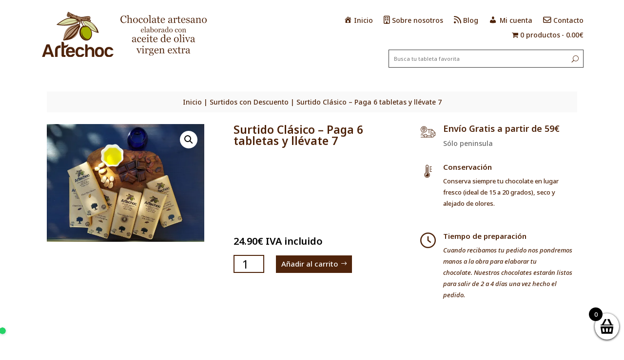

--- FILE ---
content_type: text/html; charset=UTF-8
request_url: https://artechoc.com/producto/surtido-clasico/
body_size: 30253
content:
<!DOCTYPE html>
<html dir="ltr" lang="es" prefix="og: https://ogp.me/ns#">
<head>
<meta charset="UTF-8" />
<meta http-equiv="X-UA-Compatible" content="IE=edge">
<link rel="pingback" href="https://artechoc.com/xmlrpc.php" />
<script type="text/javascript">
document.documentElement.className = 'js';
</script>
<title>▷ Surtido Clásico – Paga 6 tabletas y llévate 7 - Artechoc | Chocolate Artesano con Aceite de Oliva Virgen Extra</title>
<!-- All in One SEO 4.9.3 - aioseo.com -->
<meta name="description" content="DESCRIPCIÓNTípicos y a la vez diferentes siendo de Artechoc, por su sabor y cremosa textura. Además, comprando este surtido, no sólo pagas algo menos de lo cuestan las seis tabletas, sino que te enviaremos una séptima tableta de chocolate negro totalmente gratis. Peso: 735 gr. Este surtido está compuesto por los chocolates más típicos" />
<meta name="robots" content="max-image-preview:large" />
<link rel="canonical" href="https://artechoc.com/producto/surtido-clasico/" />
<meta name="generator" content="All in One SEO (AIOSEO) 4.9.3" />
<meta property="og:locale" content="es_ES" />
<meta property="og:site_name" content="Artechoc | Chocolate Artesano con Aceite de Oliva Virgen Extra - Chocolate Artesano con Aceite de Oliva Virgen Extra" />
<meta property="og:type" content="article" />
<meta property="og:title" content="▷ Surtido Clásico – Paga 6 tabletas y llévate 7 - Artechoc | Chocolate Artesano con Aceite de Oliva Virgen Extra" />
<meta property="og:description" content="DESCRIPCIÓNTípicos y a la vez diferentes siendo de Artechoc, por su sabor y cremosa textura. Además, comprando este surtido, no sólo pagas algo menos de lo cuestan las seis tabletas, sino que te enviaremos una séptima tableta de chocolate negro totalmente gratis. Peso: 735 gr. Este surtido está compuesto por los chocolates más típicos" />
<meta property="og:url" content="https://artechoc.com/producto/surtido-clasico/" />
<meta property="article:published_time" content="2021-03-10T15:28:14+00:00" />
<meta property="article:modified_time" content="2025-09-24T18:22:43+00:00" />
<meta name="twitter:card" content="summary" />
<meta name="twitter:title" content="▷ Surtido Clásico – Paga 6 tabletas y llévate 7 - Artechoc | Chocolate Artesano con Aceite de Oliva Virgen Extra" />
<meta name="twitter:description" content="DESCRIPCIÓNTípicos y a la vez diferentes siendo de Artechoc, por su sabor y cremosa textura. Además, comprando este surtido, no sólo pagas algo menos de lo cuestan las seis tabletas, sino que te enviaremos una séptima tableta de chocolate negro totalmente gratis. Peso: 735 gr. Este surtido está compuesto por los chocolates más típicos" />
<script type="application/ld+json" class="aioseo-schema">
{"@context":"https:\/\/schema.org","@graph":[{"@type":"BreadcrumbList","@id":"https:\/\/artechoc.com\/producto\/surtido-clasico\/#breadcrumblist","itemListElement":[{"@type":"ListItem","@id":"https:\/\/artechoc.com#listItem","position":1,"name":"Inicio","item":"https:\/\/artechoc.com","nextItem":{"@type":"ListItem","@id":"https:\/\/artechoc.com\/tienda\/#listItem","name":"Tienda"}},{"@type":"ListItem","@id":"https:\/\/artechoc.com\/tienda\/#listItem","position":2,"name":"Tienda","item":"https:\/\/artechoc.com\/tienda\/","nextItem":{"@type":"ListItem","@id":"https:\/\/artechoc.com\/categoria-producto\/surtidos-con-descuento\/#listItem","name":"Surtidos con Descuento"},"previousItem":{"@type":"ListItem","@id":"https:\/\/artechoc.com#listItem","name":"Inicio"}},{"@type":"ListItem","@id":"https:\/\/artechoc.com\/categoria-producto\/surtidos-con-descuento\/#listItem","position":3,"name":"Surtidos con Descuento","item":"https:\/\/artechoc.com\/categoria-producto\/surtidos-con-descuento\/","nextItem":{"@type":"ListItem","@id":"https:\/\/artechoc.com\/producto\/surtido-clasico\/#listItem","name":"Surtido Cl\u00e1sico &#8211; Paga 6 tabletas y ll\u00e9vate 7"},"previousItem":{"@type":"ListItem","@id":"https:\/\/artechoc.com\/tienda\/#listItem","name":"Tienda"}},{"@type":"ListItem","@id":"https:\/\/artechoc.com\/producto\/surtido-clasico\/#listItem","position":4,"name":"Surtido Cl\u00e1sico &#8211; Paga 6 tabletas y ll\u00e9vate 7","previousItem":{"@type":"ListItem","@id":"https:\/\/artechoc.com\/categoria-producto\/surtidos-con-descuento\/#listItem","name":"Surtidos con Descuento"}}]},{"@type":"ItemPage","@id":"https:\/\/artechoc.com\/producto\/surtido-clasico\/#itempage","url":"https:\/\/artechoc.com\/producto\/surtido-clasico\/","name":"\u25b7 Surtido Cl\u00e1sico \u2013 Paga 6 tabletas y ll\u00e9vate 7 - Artechoc | Chocolate Artesano con Aceite de Oliva Virgen Extra","description":"DESCRIPCI\u00d3NT\u00edpicos y a la vez diferentes siendo de Artechoc, por su sabor y cremosa textura. Adem\u00e1s, comprando este surtido, no s\u00f3lo pagas algo menos de lo cuestan las seis tabletas, sino que te enviaremos una s\u00e9ptima tableta de chocolate negro totalmente gratis. Peso: 735 gr. Este surtido est\u00e1 compuesto por los chocolates m\u00e1s t\u00edpicos","inLanguage":"es-ES","isPartOf":{"@id":"https:\/\/artechoc.com\/#website"},"breadcrumb":{"@id":"https:\/\/artechoc.com\/producto\/surtido-clasico\/#breadcrumblist"},"image":{"@type":"ImageObject","url":"https:\/\/i0.wp.com\/artechoc.com\/wp-content\/uploads\/2021\/03\/surtido-clasico.jpg?fit=1400%2C1050&ssl=1","@id":"https:\/\/artechoc.com\/producto\/surtido-clasico\/#mainImage","width":1400,"height":1050},"primaryImageOfPage":{"@id":"https:\/\/artechoc.com\/producto\/surtido-clasico\/#mainImage"},"datePublished":"2021-03-10T15:28:14+00:00","dateModified":"2025-09-24T18:22:43+00:00"},{"@type":"Organization","@id":"https:\/\/artechoc.com\/#organization","name":"Artechoc | Chocolate Artesano con Aceite de Oliva Virgen Extra","description":"Chocolate Artesano con Aceite de Oliva Virgen Extra","url":"https:\/\/artechoc.com\/"},{"@type":"WebSite","@id":"https:\/\/artechoc.com\/#website","url":"https:\/\/artechoc.com\/","name":"Artechoc | Chocolate Artesano con Aceite de Oliva Virgen Extra","description":"Chocolate Artesano con Aceite de Oliva Virgen Extra","inLanguage":"es-ES","publisher":{"@id":"https:\/\/artechoc.com\/#organization"}}]}
</script>
<!-- All in One SEO -->
<script>window._wca = window._wca || [];</script>
<link rel='dns-prefetch' href='//stats.wp.com' />
<link rel='preconnect' href='//i0.wp.com' />
<link rel='preconnect' href='//c0.wp.com' />
<link rel="alternate" title="oEmbed (JSON)" type="application/json+oembed" href="https://artechoc.com/wp-json/oembed/1.0/embed?url=https%3A%2F%2Fartechoc.com%2Fproducto%2Fsurtido-clasico%2F" />
<link rel="alternate" title="oEmbed (XML)" type="text/xml+oembed" href="https://artechoc.com/wp-json/oembed/1.0/embed?url=https%3A%2F%2Fartechoc.com%2Fproducto%2Fsurtido-clasico%2F&#038;format=xml" />
<meta content="Divicon v." name="generator"/><style id='wp-img-auto-sizes-contain-inline-css' type='text/css'>
img:is([sizes=auto i],[sizes^="auto," i]){contain-intrinsic-size:3000px 1500px}
/*# sourceURL=wp-img-auto-sizes-contain-inline-css */
</style>
<link rel='stylesheet' id='dashicons-css' href='https://c0.wp.com/c/6.9/wp-includes/css/dashicons.min.css' type='text/css' media='all' />
<!-- <link rel='stylesheet' id='elusive-css' href='https://artechoc.com/wp-content/plugins/menu-icons/vendor/codeinwp/icon-picker/css/types/elusive.min.css?ver=2.0' type='text/css' media='all' /> -->
<!-- <link rel='stylesheet' id='menu-icon-font-awesome-css' href='https://artechoc.com/wp-content/plugins/menu-icons/css/fontawesome/css/all.min.css?ver=5.15.4' type='text/css' media='all' /> -->
<!-- <link rel='stylesheet' id='foundation-icons-css' href='https://artechoc.com/wp-content/plugins/menu-icons/vendor/codeinwp/icon-picker/css/types/foundation-icons.min.css?ver=3.0' type='text/css' media='all' /> -->
<!-- <link rel='stylesheet' id='genericons-css' href='https://artechoc.com/wp-content/plugins/menu-icons/vendor/codeinwp/icon-picker/css/types/genericons.min.css?ver=3.4' type='text/css' media='all' /> -->
<!-- <link rel='stylesheet' id='menu-icons-extra-css' href='https://artechoc.com/wp-content/plugins/menu-icons/css/extra.min.css?ver=0.13.20' type='text/css' media='all' /> -->
<link rel="stylesheet" type="text/css" href="//artechoc.com/wp-content/cache/wpfc-minified/g4g5kd19/smv8.css" media="all"/>
<style id='wp-block-library-inline-css' type='text/css'>
:root{--wp-block-synced-color:#7a00df;--wp-block-synced-color--rgb:122,0,223;--wp-bound-block-color:var(--wp-block-synced-color);--wp-editor-canvas-background:#ddd;--wp-admin-theme-color:#007cba;--wp-admin-theme-color--rgb:0,124,186;--wp-admin-theme-color-darker-10:#006ba1;--wp-admin-theme-color-darker-10--rgb:0,107,160.5;--wp-admin-theme-color-darker-20:#005a87;--wp-admin-theme-color-darker-20--rgb:0,90,135;--wp-admin-border-width-focus:2px}@media (min-resolution:192dpi){:root{--wp-admin-border-width-focus:1.5px}}.wp-element-button{cursor:pointer}:root .has-very-light-gray-background-color{background-color:#eee}:root .has-very-dark-gray-background-color{background-color:#313131}:root .has-very-light-gray-color{color:#eee}:root .has-very-dark-gray-color{color:#313131}:root .has-vivid-green-cyan-to-vivid-cyan-blue-gradient-background{background:linear-gradient(135deg,#00d084,#0693e3)}:root .has-purple-crush-gradient-background{background:linear-gradient(135deg,#34e2e4,#4721fb 50%,#ab1dfe)}:root .has-hazy-dawn-gradient-background{background:linear-gradient(135deg,#faaca8,#dad0ec)}:root .has-subdued-olive-gradient-background{background:linear-gradient(135deg,#fafae1,#67a671)}:root .has-atomic-cream-gradient-background{background:linear-gradient(135deg,#fdd79a,#004a59)}:root .has-nightshade-gradient-background{background:linear-gradient(135deg,#330968,#31cdcf)}:root .has-midnight-gradient-background{background:linear-gradient(135deg,#020381,#2874fc)}:root{--wp--preset--font-size--normal:16px;--wp--preset--font-size--huge:42px}.has-regular-font-size{font-size:1em}.has-larger-font-size{font-size:2.625em}.has-normal-font-size{font-size:var(--wp--preset--font-size--normal)}.has-huge-font-size{font-size:var(--wp--preset--font-size--huge)}.has-text-align-center{text-align:center}.has-text-align-left{text-align:left}.has-text-align-right{text-align:right}.has-fit-text{white-space:nowrap!important}#end-resizable-editor-section{display:none}.aligncenter{clear:both}.items-justified-left{justify-content:flex-start}.items-justified-center{justify-content:center}.items-justified-right{justify-content:flex-end}.items-justified-space-between{justify-content:space-between}.screen-reader-text{border:0;clip-path:inset(50%);height:1px;margin:-1px;overflow:hidden;padding:0;position:absolute;width:1px;word-wrap:normal!important}.screen-reader-text:focus{background-color:#ddd;clip-path:none;color:#444;display:block;font-size:1em;height:auto;left:5px;line-height:normal;padding:15px 23px 14px;text-decoration:none;top:5px;width:auto;z-index:100000}html :where(.has-border-color){border-style:solid}html :where([style*=border-top-color]){border-top-style:solid}html :where([style*=border-right-color]){border-right-style:solid}html :where([style*=border-bottom-color]){border-bottom-style:solid}html :where([style*=border-left-color]){border-left-style:solid}html :where([style*=border-width]){border-style:solid}html :where([style*=border-top-width]){border-top-style:solid}html :where([style*=border-right-width]){border-right-style:solid}html :where([style*=border-bottom-width]){border-bottom-style:solid}html :where([style*=border-left-width]){border-left-style:solid}html :where(img[class*=wp-image-]){height:auto;max-width:100%}:where(figure){margin:0 0 1em}html :where(.is-position-sticky){--wp-admin--admin-bar--position-offset:var(--wp-admin--admin-bar--height,0px)}@media screen and (max-width:600px){html :where(.is-position-sticky){--wp-admin--admin-bar--position-offset:0px}}
/*# sourceURL=wp-block-library-inline-css */
</style><style id='global-styles-inline-css' type='text/css'>
:root{--wp--preset--aspect-ratio--square: 1;--wp--preset--aspect-ratio--4-3: 4/3;--wp--preset--aspect-ratio--3-4: 3/4;--wp--preset--aspect-ratio--3-2: 3/2;--wp--preset--aspect-ratio--2-3: 2/3;--wp--preset--aspect-ratio--16-9: 16/9;--wp--preset--aspect-ratio--9-16: 9/16;--wp--preset--color--black: #000000;--wp--preset--color--cyan-bluish-gray: #abb8c3;--wp--preset--color--white: #ffffff;--wp--preset--color--pale-pink: #f78da7;--wp--preset--color--vivid-red: #cf2e2e;--wp--preset--color--luminous-vivid-orange: #ff6900;--wp--preset--color--luminous-vivid-amber: #fcb900;--wp--preset--color--light-green-cyan: #7bdcb5;--wp--preset--color--vivid-green-cyan: #00d084;--wp--preset--color--pale-cyan-blue: #8ed1fc;--wp--preset--color--vivid-cyan-blue: #0693e3;--wp--preset--color--vivid-purple: #9b51e0;--wp--preset--gradient--vivid-cyan-blue-to-vivid-purple: linear-gradient(135deg,rgb(6,147,227) 0%,rgb(155,81,224) 100%);--wp--preset--gradient--light-green-cyan-to-vivid-green-cyan: linear-gradient(135deg,rgb(122,220,180) 0%,rgb(0,208,130) 100%);--wp--preset--gradient--luminous-vivid-amber-to-luminous-vivid-orange: linear-gradient(135deg,rgb(252,185,0) 0%,rgb(255,105,0) 100%);--wp--preset--gradient--luminous-vivid-orange-to-vivid-red: linear-gradient(135deg,rgb(255,105,0) 0%,rgb(207,46,46) 100%);--wp--preset--gradient--very-light-gray-to-cyan-bluish-gray: linear-gradient(135deg,rgb(238,238,238) 0%,rgb(169,184,195) 100%);--wp--preset--gradient--cool-to-warm-spectrum: linear-gradient(135deg,rgb(74,234,220) 0%,rgb(151,120,209) 20%,rgb(207,42,186) 40%,rgb(238,44,130) 60%,rgb(251,105,98) 80%,rgb(254,248,76) 100%);--wp--preset--gradient--blush-light-purple: linear-gradient(135deg,rgb(255,206,236) 0%,rgb(152,150,240) 100%);--wp--preset--gradient--blush-bordeaux: linear-gradient(135deg,rgb(254,205,165) 0%,rgb(254,45,45) 50%,rgb(107,0,62) 100%);--wp--preset--gradient--luminous-dusk: linear-gradient(135deg,rgb(255,203,112) 0%,rgb(199,81,192) 50%,rgb(65,88,208) 100%);--wp--preset--gradient--pale-ocean: linear-gradient(135deg,rgb(255,245,203) 0%,rgb(182,227,212) 50%,rgb(51,167,181) 100%);--wp--preset--gradient--electric-grass: linear-gradient(135deg,rgb(202,248,128) 0%,rgb(113,206,126) 100%);--wp--preset--gradient--midnight: linear-gradient(135deg,rgb(2,3,129) 0%,rgb(40,116,252) 100%);--wp--preset--font-size--small: 13px;--wp--preset--font-size--medium: 20px;--wp--preset--font-size--large: 36px;--wp--preset--font-size--x-large: 42px;--wp--preset--spacing--20: 0.44rem;--wp--preset--spacing--30: 0.67rem;--wp--preset--spacing--40: 1rem;--wp--preset--spacing--50: 1.5rem;--wp--preset--spacing--60: 2.25rem;--wp--preset--spacing--70: 3.38rem;--wp--preset--spacing--80: 5.06rem;--wp--preset--shadow--natural: 6px 6px 9px rgba(0, 0, 0, 0.2);--wp--preset--shadow--deep: 12px 12px 50px rgba(0, 0, 0, 0.4);--wp--preset--shadow--sharp: 6px 6px 0px rgba(0, 0, 0, 0.2);--wp--preset--shadow--outlined: 6px 6px 0px -3px rgb(255, 255, 255), 6px 6px rgb(0, 0, 0);--wp--preset--shadow--crisp: 6px 6px 0px rgb(0, 0, 0);}:root { --wp--style--global--content-size: 823px;--wp--style--global--wide-size: 1080px; }:where(body) { margin: 0; }.wp-site-blocks > .alignleft { float: left; margin-right: 2em; }.wp-site-blocks > .alignright { float: right; margin-left: 2em; }.wp-site-blocks > .aligncenter { justify-content: center; margin-left: auto; margin-right: auto; }:where(.is-layout-flex){gap: 0.5em;}:where(.is-layout-grid){gap: 0.5em;}.is-layout-flow > .alignleft{float: left;margin-inline-start: 0;margin-inline-end: 2em;}.is-layout-flow > .alignright{float: right;margin-inline-start: 2em;margin-inline-end: 0;}.is-layout-flow > .aligncenter{margin-left: auto !important;margin-right: auto !important;}.is-layout-constrained > .alignleft{float: left;margin-inline-start: 0;margin-inline-end: 2em;}.is-layout-constrained > .alignright{float: right;margin-inline-start: 2em;margin-inline-end: 0;}.is-layout-constrained > .aligncenter{margin-left: auto !important;margin-right: auto !important;}.is-layout-constrained > :where(:not(.alignleft):not(.alignright):not(.alignfull)){max-width: var(--wp--style--global--content-size);margin-left: auto !important;margin-right: auto !important;}.is-layout-constrained > .alignwide{max-width: var(--wp--style--global--wide-size);}body .is-layout-flex{display: flex;}.is-layout-flex{flex-wrap: wrap;align-items: center;}.is-layout-flex > :is(*, div){margin: 0;}body .is-layout-grid{display: grid;}.is-layout-grid > :is(*, div){margin: 0;}body{padding-top: 0px;padding-right: 0px;padding-bottom: 0px;padding-left: 0px;}a:where(:not(.wp-element-button)){text-decoration: underline;}:root :where(.wp-element-button, .wp-block-button__link){background-color: #32373c;border-width: 0;color: #fff;font-family: inherit;font-size: inherit;font-style: inherit;font-weight: inherit;letter-spacing: inherit;line-height: inherit;padding-top: calc(0.667em + 2px);padding-right: calc(1.333em + 2px);padding-bottom: calc(0.667em + 2px);padding-left: calc(1.333em + 2px);text-decoration: none;text-transform: inherit;}.has-black-color{color: var(--wp--preset--color--black) !important;}.has-cyan-bluish-gray-color{color: var(--wp--preset--color--cyan-bluish-gray) !important;}.has-white-color{color: var(--wp--preset--color--white) !important;}.has-pale-pink-color{color: var(--wp--preset--color--pale-pink) !important;}.has-vivid-red-color{color: var(--wp--preset--color--vivid-red) !important;}.has-luminous-vivid-orange-color{color: var(--wp--preset--color--luminous-vivid-orange) !important;}.has-luminous-vivid-amber-color{color: var(--wp--preset--color--luminous-vivid-amber) !important;}.has-light-green-cyan-color{color: var(--wp--preset--color--light-green-cyan) !important;}.has-vivid-green-cyan-color{color: var(--wp--preset--color--vivid-green-cyan) !important;}.has-pale-cyan-blue-color{color: var(--wp--preset--color--pale-cyan-blue) !important;}.has-vivid-cyan-blue-color{color: var(--wp--preset--color--vivid-cyan-blue) !important;}.has-vivid-purple-color{color: var(--wp--preset--color--vivid-purple) !important;}.has-black-background-color{background-color: var(--wp--preset--color--black) !important;}.has-cyan-bluish-gray-background-color{background-color: var(--wp--preset--color--cyan-bluish-gray) !important;}.has-white-background-color{background-color: var(--wp--preset--color--white) !important;}.has-pale-pink-background-color{background-color: var(--wp--preset--color--pale-pink) !important;}.has-vivid-red-background-color{background-color: var(--wp--preset--color--vivid-red) !important;}.has-luminous-vivid-orange-background-color{background-color: var(--wp--preset--color--luminous-vivid-orange) !important;}.has-luminous-vivid-amber-background-color{background-color: var(--wp--preset--color--luminous-vivid-amber) !important;}.has-light-green-cyan-background-color{background-color: var(--wp--preset--color--light-green-cyan) !important;}.has-vivid-green-cyan-background-color{background-color: var(--wp--preset--color--vivid-green-cyan) !important;}.has-pale-cyan-blue-background-color{background-color: var(--wp--preset--color--pale-cyan-blue) !important;}.has-vivid-cyan-blue-background-color{background-color: var(--wp--preset--color--vivid-cyan-blue) !important;}.has-vivid-purple-background-color{background-color: var(--wp--preset--color--vivid-purple) !important;}.has-black-border-color{border-color: var(--wp--preset--color--black) !important;}.has-cyan-bluish-gray-border-color{border-color: var(--wp--preset--color--cyan-bluish-gray) !important;}.has-white-border-color{border-color: var(--wp--preset--color--white) !important;}.has-pale-pink-border-color{border-color: var(--wp--preset--color--pale-pink) !important;}.has-vivid-red-border-color{border-color: var(--wp--preset--color--vivid-red) !important;}.has-luminous-vivid-orange-border-color{border-color: var(--wp--preset--color--luminous-vivid-orange) !important;}.has-luminous-vivid-amber-border-color{border-color: var(--wp--preset--color--luminous-vivid-amber) !important;}.has-light-green-cyan-border-color{border-color: var(--wp--preset--color--light-green-cyan) !important;}.has-vivid-green-cyan-border-color{border-color: var(--wp--preset--color--vivid-green-cyan) !important;}.has-pale-cyan-blue-border-color{border-color: var(--wp--preset--color--pale-cyan-blue) !important;}.has-vivid-cyan-blue-border-color{border-color: var(--wp--preset--color--vivid-cyan-blue) !important;}.has-vivid-purple-border-color{border-color: var(--wp--preset--color--vivid-purple) !important;}.has-vivid-cyan-blue-to-vivid-purple-gradient-background{background: var(--wp--preset--gradient--vivid-cyan-blue-to-vivid-purple) !important;}.has-light-green-cyan-to-vivid-green-cyan-gradient-background{background: var(--wp--preset--gradient--light-green-cyan-to-vivid-green-cyan) !important;}.has-luminous-vivid-amber-to-luminous-vivid-orange-gradient-background{background: var(--wp--preset--gradient--luminous-vivid-amber-to-luminous-vivid-orange) !important;}.has-luminous-vivid-orange-to-vivid-red-gradient-background{background: var(--wp--preset--gradient--luminous-vivid-orange-to-vivid-red) !important;}.has-very-light-gray-to-cyan-bluish-gray-gradient-background{background: var(--wp--preset--gradient--very-light-gray-to-cyan-bluish-gray) !important;}.has-cool-to-warm-spectrum-gradient-background{background: var(--wp--preset--gradient--cool-to-warm-spectrum) !important;}.has-blush-light-purple-gradient-background{background: var(--wp--preset--gradient--blush-light-purple) !important;}.has-blush-bordeaux-gradient-background{background: var(--wp--preset--gradient--blush-bordeaux) !important;}.has-luminous-dusk-gradient-background{background: var(--wp--preset--gradient--luminous-dusk) !important;}.has-pale-ocean-gradient-background{background: var(--wp--preset--gradient--pale-ocean) !important;}.has-electric-grass-gradient-background{background: var(--wp--preset--gradient--electric-grass) !important;}.has-midnight-gradient-background{background: var(--wp--preset--gradient--midnight) !important;}.has-small-font-size{font-size: var(--wp--preset--font-size--small) !important;}.has-medium-font-size{font-size: var(--wp--preset--font-size--medium) !important;}.has-large-font-size{font-size: var(--wp--preset--font-size--large) !important;}.has-x-large-font-size{font-size: var(--wp--preset--font-size--x-large) !important;}
/*# sourceURL=global-styles-inline-css */
</style>
<link rel='stylesheet' id='wp-components-css' href='https://c0.wp.com/c/6.9/wp-includes/css/dist/components/style.min.css' type='text/css' media='all' />
<link rel='stylesheet' id='wp-preferences-css' href='https://c0.wp.com/c/6.9/wp-includes/css/dist/preferences/style.min.css' type='text/css' media='all' />
<link rel='stylesheet' id='wp-block-editor-css' href='https://c0.wp.com/c/6.9/wp-includes/css/dist/block-editor/style.min.css' type='text/css' media='all' />
<!-- <link rel='stylesheet' id='popup-maker-block-library-style-css' href='https://artechoc.com/wp-content/plugins/popup-maker/dist/packages/block-library-style.css?ver=dbea705cfafe089d65f1' type='text/css' media='all' /> -->
<!-- <link rel='stylesheet' id='ags-dynamic-styles-css' href='https://artechoc.com/wp-content/plugins/divi-shop-builder/includes/css/divi-shop-builder-styles.css?ver=a7fc434e099b3b3813f9e3b08521063b' type='text/css' media='all' /> -->
<!-- <link rel='stylesheet' id='wpmenucart-icons-css' href='https://artechoc.com/wp-content/plugins/woocommerce-menu-bar-cart/assets/css/wpmenucart-icons.min.css?ver=2.14.12' type='text/css' media='all' /> -->
<link rel="stylesheet" type="text/css" href="//artechoc.com/wp-content/cache/wpfc-minified/dtofglnu/dn3c8.css" media="all"/>
<style id='wpmenucart-icons-inline-css' type='text/css'>
@font-face{font-family:WPMenuCart;src:url(https://artechoc.com/wp-content/plugins/woocommerce-menu-bar-cart/assets/fonts/WPMenuCart.eot);src:url(https://artechoc.com/wp-content/plugins/woocommerce-menu-bar-cart/assets/fonts/WPMenuCart.eot?#iefix) format('embedded-opentype'),url(https://artechoc.com/wp-content/plugins/woocommerce-menu-bar-cart/assets/fonts/WPMenuCart.woff2) format('woff2'),url(https://artechoc.com/wp-content/plugins/woocommerce-menu-bar-cart/assets/fonts/WPMenuCart.woff) format('woff'),url(https://artechoc.com/wp-content/plugins/woocommerce-menu-bar-cart/assets/fonts/WPMenuCart.ttf) format('truetype'),url(https://artechoc.com/wp-content/plugins/woocommerce-menu-bar-cart/assets/fonts/WPMenuCart.svg#WPMenuCart) format('svg');font-weight:400;font-style:normal;font-display:swap}
/*# sourceURL=wpmenucart-icons-inline-css */
</style>
<!-- <link rel='stylesheet' id='wpmenucart-css' href='https://artechoc.com/wp-content/plugins/woocommerce-menu-bar-cart/assets/css/wpmenucart-main.min.css?ver=2.14.12' type='text/css' media='all' /> -->
<link rel="stylesheet" type="text/css" href="//artechoc.com/wp-content/cache/wpfc-minified/epbn7l4q/smv8.css" media="all"/>
<style id='wpmenucart-inline-css' type='text/css'>
.et-cart-info { display:none !important; } .site-header-cart { display:none !important; }
/*# sourceURL=wpmenucart-inline-css */
</style>
<link rel='stylesheet' id='photoswipe-css' href='https://c0.wp.com/p/woocommerce/10.4.3/assets/css/photoswipe/photoswipe.min.css' type='text/css' media='all' />
<link rel='stylesheet' id='photoswipe-default-skin-css' href='https://c0.wp.com/p/woocommerce/10.4.3/assets/css/photoswipe/default-skin/default-skin.min.css' type='text/css' media='all' />
<link rel='stylesheet' id='woocommerce-layout-css' href='https://c0.wp.com/p/woocommerce/10.4.3/assets/css/woocommerce-layout.css' type='text/css' media='all' />
<style id='woocommerce-layout-inline-css' type='text/css'>
.infinite-scroll .woocommerce-pagination {
display: none;
}
/*# sourceURL=woocommerce-layout-inline-css */
</style>
<link rel='stylesheet' id='woocommerce-smallscreen-css' href='https://c0.wp.com/p/woocommerce/10.4.3/assets/css/woocommerce-smallscreen.css' type='text/css' media='only screen and (max-width: 768px)' />
<link rel='stylesheet' id='woocommerce-general-css' href='https://c0.wp.com/p/woocommerce/10.4.3/assets/css/woocommerce.css' type='text/css' media='all' />
<style id='woocommerce-inline-inline-css' type='text/css'>
.woocommerce form .form-row .required { visibility: visible; }
/*# sourceURL=woocommerce-inline-inline-css */
</style>
<link rel='stylesheet' id='xml-for-google-merchant-center-css' href='https://artechoc.com/wp-content/plugins/xml-for-google-merchant-center/public/css/xfgmc-public.css?ver=4.0.10' type='text/css' media='all' />
<link rel='stylesheet' id='select2-css' href='https://c0.wp.com/p/woocommerce/10.4.3/assets/css/select2.css' type='text/css' media='all' />
<!-- <link rel='stylesheet' id='xoo-wsc-fonts-css' href='https://artechoc.com/wp-content/plugins/woocommerce-side-cart-premium/assets/css/xoo-wsc-fonts.css?ver=3.1' type='text/css' media='all' /> -->
<!-- <link rel='stylesheet' id='xoo-wsc-style-css' href='https://artechoc.com/wp-content/plugins/woocommerce-side-cart-premium/assets/css/xoo-wsc-style.css?ver=3.1' type='text/css' media='all' /> -->
<link rel="stylesheet" type="text/css" href="//artechoc.com/wp-content/cache/wpfc-minified/2nfs4brp/smv8.css" media="all"/>
<style id='xoo-wsc-style-inline-css' type='text/css'>
.xoo-wsc-sp-left-col img{
max-width: 80px;
}
.xoo-wsc-sp-right-col{
font-size: 14px;
}
.xoo-wsc-sp-container{
background-color: #eee;
}
.xoo-wsc-footer{
background-color: #ffffff;
color: #451800;
padding: 10px 20px;
}
.xoo-wsc-footer, .xoo-wsc-footer a, .xoo-wsc-footer .amount{
font-size: 18px;
}
.xoo-wsc-ft-buttons-cont{
grid-template-columns: auto;
}
.xoo-wsc-basket{
bottom: 12px;
right: 0px;
background-color: #ffffff;
color: #000000;
box-shadow: 0 1px 4px 0;
border-radius: 50%}
.xoo-wsc-bki{
font-size: 30px}
.xoo-wsc-items-count{
top: -12px;
left: -12px;
}
.xoo-wsc-items-count, .xoo-wsc-sc-count{
background-color: #000000;
color: #ffffff;
}
.xoo-wsc-container, .xoo-wsc-slider{
max-width: 320px;
right: -320px;
top: 0;bottom: 0;
bottom: 0;
font-family: }
.xoo-wsc-cart-active .xoo-wsc-container, .xoo-wsc-slider-active .xoo-wsc-slider{
right: 0;
}
.xoo-wsc-cart-active .xoo-wsc-basket{
right: 320px;
}
.xoo-wsc-slider{
right: -320px;
}
span.xoo-wsch-close {
font-size: 16px;
right: 10px;
}
.xoo-wsch-top{
justify-content: center;
}
.xoo-wsch-text{
font-size: 20px;
}
.xoo-wsc-header{
color: #000000;
background-color: #ffffff;
}
.xoo-wsc-sb-bar > span{
background-color: #1e73be;
}
.xoo-wsc-body{
background-color: #ffffff;
}
.xoo-wsc-body, .xoo-wsc-body span.amount, .xoo-wsc-body a{
font-size: 16px;
color: #000000;
}
.xoo-wsc-product{
padding: 20px 15px;
}
.xoo-wsc-img-col{
width: 30%;
}
.xoo-wsc-sum-col{
width: 70%;
}
.xoo-wsc-sum-col{
justify-content: center;
}
/***** Quantity *****/
.xoo-wsc-qty-box{
max-width: 75px;
}
.xoo-wsc-qty-box.xoo-wsc-qtb-square{
border-color: #000000;
}
input[type="number"].xoo-wsc-qty{
border-color: #000000;
background-color: #ffffff;
color: #000000;
height: 28px;
line-height: 28px;
}
input[type="number"].xoo-wsc-qty, .xoo-wsc-qtb-square{
border-width: 1px;
border-style: solid;
}
.xoo-wsc-chng{
background-color: #ffffff;
color: #000000;
}
/*# sourceURL=xoo-wsc-style-inline-css */
</style>
<!-- <link rel='stylesheet' id='divi-plus-styles-css' href='https://artechoc.com/wp-content/plugins/divi-plus/styles/style.min.css?ver=1.12.0' type='text/css' media='all' /> -->
<!-- <link rel='stylesheet' id='divi-woocommerce-pages-styles-css' href='https://artechoc.com/wp-content/plugins/divi-shop-builder/styles/style-pro.min.css?ver=2.0.24' type='text/css' media='all' /> -->
<!-- <link rel='stylesheet' id='supreme-modules-pro-for-divi-styles-css' href='https://artechoc.com/wp-content/plugins/supreme-modules-pro-for-divi/styles/style.min.css?ver=4.3.2' type='text/css' media='all' /> -->
<!-- <link rel='stylesheet' id='wc_stripe_express_checkout_style-css' href='https://artechoc.com/wp-content/plugins/woocommerce-gateway-stripe/build/express-checkout.css?ver=f49792bd42ded7e3e1cb' type='text/css' media='all' /> -->
<!-- <link rel='stylesheet' id='loftloader-lite-animation-css' href='https://artechoc.com/wp-content/plugins/loftloader/assets/css/loftloader.min.css?ver=2025121501' type='text/css' media='all' /> -->
<!-- <link rel='stylesheet' id='divi-style-parent-css' href='https://artechoc.com/wp-content/themes/Divi/style-static-cpt.min.css?ver=4.26.0' type='text/css' media='all' /> -->
<!-- <link rel='stylesheet' id='divi-style-pum-css' href='https://artechoc.com/wp-content/themes/divic/style.css?ver=4.26.0' type='text/css' media='all' /> -->
<link rel="stylesheet" type="text/css" href="//artechoc.com/wp-content/cache/wpfc-minified/lyhekhs7/2plws.css" media="all"/>
<script type="text/javascript" src="https://c0.wp.com/c/6.9/wp-includes/js/jquery/jquery.min.js" id="jquery-core-js"></script>
<script type="text/javascript" src="https://c0.wp.com/c/6.9/wp-includes/js/jquery/jquery-migrate.min.js" id="jquery-migrate-js"></script>
<script type="text/javascript" src="https://c0.wp.com/p/woocommerce/10.4.3/assets/js/jquery-blockui/jquery.blockUI.min.js" id="wc-jquery-blockui-js" defer="defer" data-wp-strategy="defer"></script>
<script type="text/javascript" id="wc-add-to-cart-js-extra">
/* <![CDATA[ */
var wc_add_to_cart_params = {"ajax_url":"/wp-admin/admin-ajax.php","wc_ajax_url":"/?wc-ajax=%%endpoint%%","i18n_view_cart":"Ver carrito","cart_url":"https://artechoc.com/carrito/","is_cart":"","cart_redirect_after_add":"no"};
//# sourceURL=wc-add-to-cart-js-extra
/* ]]> */
</script>
<script type="text/javascript" src="https://c0.wp.com/p/woocommerce/10.4.3/assets/js/frontend/add-to-cart.min.js" id="wc-add-to-cart-js" defer="defer" data-wp-strategy="defer"></script>
<script type="text/javascript" src="https://c0.wp.com/p/woocommerce/10.4.3/assets/js/zoom/jquery.zoom.min.js" id="wc-zoom-js" defer="defer" data-wp-strategy="defer"></script>
<script type="text/javascript" src="https://c0.wp.com/p/woocommerce/10.4.3/assets/js/flexslider/jquery.flexslider.min.js" id="wc-flexslider-js" defer="defer" data-wp-strategy="defer"></script>
<script type="text/javascript" src="https://c0.wp.com/p/woocommerce/10.4.3/assets/js/photoswipe/photoswipe.min.js" id="wc-photoswipe-js" defer="defer" data-wp-strategy="defer"></script>
<script type="text/javascript" src="https://c0.wp.com/p/woocommerce/10.4.3/assets/js/photoswipe/photoswipe-ui-default.min.js" id="wc-photoswipe-ui-default-js" defer="defer" data-wp-strategy="defer"></script>
<script type="text/javascript" id="wc-single-product-js-extra">
/* <![CDATA[ */
var wc_single_product_params = {"i18n_required_rating_text":"Por favor elige una puntuaci\u00f3n","i18n_rating_options":["1 de 5 estrellas","2 de 5 estrellas","3 de 5 estrellas","4 de 5 estrellas","5 de 5 estrellas"],"i18n_product_gallery_trigger_text":"Ver galer\u00eda de im\u00e1genes a pantalla completa","review_rating_required":"yes","flexslider":{"rtl":false,"animation":"slide","smoothHeight":true,"directionNav":false,"controlNav":"thumbnails","slideshow":false,"animationSpeed":500,"animationLoop":false,"allowOneSlide":false},"zoom_enabled":"1","zoom_options":[],"photoswipe_enabled":"1","photoswipe_options":{"shareEl":false,"closeOnScroll":false,"history":false,"hideAnimationDuration":0,"showAnimationDuration":0},"flexslider_enabled":"1"};
//# sourceURL=wc-single-product-js-extra
/* ]]> */
</script>
<script type="text/javascript" src="https://c0.wp.com/p/woocommerce/10.4.3/assets/js/frontend/single-product.min.js" id="wc-single-product-js" defer="defer" data-wp-strategy="defer"></script>
<script type="text/javascript" src="https://c0.wp.com/p/woocommerce/10.4.3/assets/js/js-cookie/js.cookie.min.js" id="wc-js-cookie-js" defer="defer" data-wp-strategy="defer"></script>
<script type="text/javascript" id="woocommerce-js-extra">
/* <![CDATA[ */
var woocommerce_params = {"ajax_url":"/wp-admin/admin-ajax.php","wc_ajax_url":"/?wc-ajax=%%endpoint%%","i18n_password_show":"Mostrar contrase\u00f1a","i18n_password_hide":"Ocultar contrase\u00f1a"};
//# sourceURL=woocommerce-js-extra
/* ]]> */
</script>
<script type="text/javascript" src="https://c0.wp.com/p/woocommerce/10.4.3/assets/js/frontend/woocommerce.min.js" id="woocommerce-js" defer="defer" data-wp-strategy="defer"></script>
<script src='//artechoc.com/wp-content/cache/wpfc-minified/78kbdyw4/ha9up.js' type="text/javascript"></script>
<!-- <script type="text/javascript" src="https://artechoc.com/wp-content/plugins/xml-for-google-merchant-center/public/js/xfgmc-public.js?ver=4.0.10" id="xml-for-google-merchant-center-js"></script> -->
<script type="text/javascript" src="https://stats.wp.com/s-202604.js" id="woocommerce-analytics-js" defer="defer" data-wp-strategy="defer"></script>
<script type="text/javascript" id="wc-country-select-js-extra">
/* <![CDATA[ */
var wc_country_select_params = {"countries":"{\"ES\":{\"C\":\"La Coru\\u00f1a\",\"VI\":\"\\u00c1lava\",\"AB\":\"Albacete\",\"A\":\"Alicante\",\"AL\":\"Almer\\u00eda\",\"O\":\"Asturias\",\"AV\":\"\\u00c1vila\",\"BA\":\"Badajoz\",\"PM\":\"Baleares\",\"B\":\"Barcelona\",\"BU\":\"Burgos\",\"CC\":\"C\\u00e1ceres\",\"CA\":\"C\\u00e1diz\",\"S\":\"Cantabria\",\"CS\":\"Castell\\u00f3n\",\"CR\":\"Ciudad Real\",\"CO\":\"C\\u00f3rdoba\",\"CU\":\"Cuenca\",\"GI\":\"Gerona\",\"GR\":\"Granada\",\"GU\":\"Guadalajara\",\"SS\":\"Guip\\u00fazcoa\",\"H\":\"Huelva\",\"HU\":\"Huesca\",\"J\":\"Ja\\u00e9n\",\"LO\":\"La Rioja\",\"GC\":\"Las Palmas\",\"LE\":\"Le\\u00f3n\",\"L\":\"L\\u00e9rida\",\"LU\":\"Lugo\",\"M\":\"Madrid\",\"MA\":\"M\\u00e1laga\",\"MU\":\"Murcia\",\"NA\":\"Navarra\",\"OR\":\"Orense\",\"P\":\"Palencia\",\"PO\":\"Pontevedra\",\"SA\":\"Salamanca\",\"TF\":\"Santa Cruz de Tenerife\",\"SG\":\"Segovia\",\"SE\":\"Sevilla\",\"SO\":\"Soria\",\"T\":\"Tarragona\",\"TE\":\"Teruel\",\"TO\":\"Toledo\",\"V\":\"Valencia\",\"VA\":\"Valladolid\",\"BI\":\"Vizcaya\",\"ZA\":\"Zamora\",\"Z\":\"Zaragoza\"}}","i18n_select_state_text":"Elige una opci\u00f3n\u2026","i18n_no_matches":"No se han encontrado coincidencias","i18n_ajax_error":"Error al cargar","i18n_input_too_short_1":"Por favor, introduce 1 o m\u00e1s caracteres","i18n_input_too_short_n":"Por favor, introduce %qty% o m\u00e1s caracteres","i18n_input_too_long_1":"Por favor, borra 1 car\u00e1cter.","i18n_input_too_long_n":"Por favor, borra %qty% caracteres","i18n_selection_too_long_1":"Solo puedes seleccionar 1 art\u00edculo","i18n_selection_too_long_n":"Solo puedes seleccionar %qty% art\u00edculos","i18n_load_more":"Cargando m\u00e1s resultados\u2026","i18n_searching":"Buscando\u2026"};
//# sourceURL=wc-country-select-js-extra
/* ]]> */
</script>
<script type="text/javascript" src="https://c0.wp.com/p/woocommerce/10.4.3/assets/js/frontend/country-select.min.js" id="wc-country-select-js" defer="defer" data-wp-strategy="defer"></script>
<script type="text/javascript" src="https://c0.wp.com/p/woocommerce/10.4.3/assets/js/selectWoo/selectWoo.full.min.js" id="selectWoo-js" defer="defer" data-wp-strategy="defer"></script>
<link rel="https://api.w.org/" href="https://artechoc.com/wp-json/" /><link rel="alternate" title="JSON" type="application/json" href="https://artechoc.com/wp-json/wp/v2/product/82" /><link rel="EditURI" type="application/rsd+xml" title="RSD" href="https://artechoc.com/xmlrpc.php?rsd" />
<link rel='shortlink' href='https://artechoc.com/?p=82' />
<style></style>	<style>img#wpstats{display:none}</style>
<meta name="viewport" content="width=device-width, initial-scale=1.0, maximum-scale=1.0, user-scalable=0" />	<noscript><style>.woocommerce-product-gallery{ opacity: 1 !important; }</style></noscript>
<link rel="icon" href="https://i0.wp.com/artechoc.com/wp-content/uploads/2021/03/cropped-productos-especiales.png?fit=32%2C32&#038;ssl=1" sizes="32x32" />
<link rel="icon" href="https://i0.wp.com/artechoc.com/wp-content/uploads/2021/03/cropped-productos-especiales.png?fit=192%2C192&#038;ssl=1" sizes="192x192" />
<link rel="apple-touch-icon" href="https://i0.wp.com/artechoc.com/wp-content/uploads/2021/03/cropped-productos-especiales.png?fit=180%2C180&#038;ssl=1" />
<meta name="msapplication-TileImage" content="https://i0.wp.com/artechoc.com/wp-content/uploads/2021/03/cropped-productos-especiales.png?fit=270%2C270&#038;ssl=1" />
<style id="loftloader-lite-custom-bg-color">#loftloader-wrapper .loader-section {
background: #552813;
}
</style><style id="loftloader-lite-custom-bg-opacity">#loftloader-wrapper .loader-section {
opacity: 1;
}
</style><style id="loftloader-lite-custom-loader">#loftloader-wrapper.pl-imgloading #loader {
width: 250px;
}
#loftloader-wrapper.pl-imgloading #loader span {
background-size: cover;
background-image: url(https://artechoc.com/wp-content/uploads/2021/05/cocoa-bean-1.png);
}
</style><!-- <link rel="stylesheet" id="et-divi-customizer-global-cached-inline-styles" href="https://artechoc.com/wp-content/et-cache/global/et-divi-customizer-global.min.css?ver=1769055133" /> -->
<link rel="stylesheet" type="text/css" href="//artechoc.com/wp-content/cache/wpfc-minified/7kbcshol/vdq1.css" media="all"/><style id="et-divi-customizer-cpt-global-cached-inline-styles">body,.et-db #et-boc .et-l .et_pb_column_1_2 .et_quote_content blockquote cite,.et-db #et-boc .et-l .et_pb_column_1_2 .et_link_content a.et_link_main_url,.et-db #et-boc .et-l .et_pb_column_1_3 .et_quote_content blockquote cite,.et-db #et-boc .et-l .et_pb_column_3_8 .et_quote_content blockquote cite,.et-db #et-boc .et-l .et_pb_column_1_4 .et_quote_content blockquote cite,.et-db #et-boc .et-l .et_pb_blog_grid .et_quote_content blockquote cite,.et-db #et-boc .et-l .et_pb_column_1_3 .et_link_content a.et_link_main_url,.et-db #et-boc .et-l .et_pb_column_3_8 .et_link_content a.et_link_main_url,.et-db #et-boc .et-l .et_pb_column_1_4 .et_link_content a.et_link_main_url,.et-db #et-boc .et-l .et_pb_blog_grid .et_link_content a.et_link_main_url,body.et-db #et-boc .et-l .et_pb_bg_layout_light .et_pb_post p,body.et-db #et-boc .et-l .et_pb_bg_layout_dark .et_pb_post p{font-size:14px}.et-db #et-boc .et-l .et_pb_slide_content,.et-db #et-boc .et-l .et_pb_best_value{font-size:15px}.woocommerce #respond input#submit,.woocommerce-page #respond input#submit,.woocommerce #content input.button,.woocommerce-page #content input.button,.woocommerce-message,.woocommerce-error,.woocommerce-info{background:#1f1f1f!important}#et_search_icon:hover,.mobile_menu_bar:before,.mobile_menu_bar:after,.et_toggle_slide_menu:after,.et-social-icon a:hover,.et_pb_sum,.et-db #et-boc .et-l .et_pb_sum,.et-db #et-boc .et-l .et_pb_pricing li a,.et-db #et-boc .et-l .et_pb_pricing_table_button,.et_overlay:before,.et-db #et-boc .et-l .et_overlay:before,.entry-summary p.price ins,.et-db #et-boc .et-l .entry-summary p.price ins,.woocommerce div.product span.price,.woocommerce-page div.product span.price,.woocommerce #content div.product span.price,.woocommerce-page #content div.product span.price,.woocommerce div.product p.price,.woocommerce-page div.product p.price,.woocommerce #content div.product p.price,.woocommerce-page #content div.product p.price,.et-db #et-boc .et-l .et_pb_member_social_links a:hover,.woocommerce .star-rating span:before,.woocommerce-page .star-rating span:before,.et_pb_widget li a:hover,.et-db #et-boc .et-l .et_pb_widget li a:hover,.et-db #et-boc .et-l .et_pb_filterable_portfolio .et_pb_portfolio_filters li a.active,.et-db #et-boc .et-l .et_pb_filterable_portfolio .et_pb_portofolio_pagination ul li a.active,.et-db #et-boc .et-l .et_pb_gallery .et_pb_gallery_pagination ul li a.active,.wp-pagenavi span.current,.wp-pagenavi a:hover,.nav-single a,.et-db #et-boc .et-l .nav-single a,.tagged_as a,.et-db #et-boc .et-l .tagged_as a,.posted_in a,.et-db #et-boc .et-l .posted_in a{color:#1f1f1f}.et-db #et-boc .et-l .et_pb_contact_submit,.et-db #et-boc .et-l .et_password_protected_form .et_submit_button,.et-db #et-boc .et-l .et_pb_bg_layout_light .et_pb_newsletter_button,.et-db #et-boc .et-l .comment-reply-link,.et-db .form-submit #et-boc .et-l .et_pb_button,.et-db #et-boc .et-l .et_pb_bg_layout_light .et_pb_promo_button,.et-db #et-boc .et-l .et_pb_bg_layout_light .et_pb_more_button,.woocommerce a.button.alt,.woocommerce.et-db #et-boc .et-l a.button.alt,.woocommerce-page a.button.alt,.woocommerce-page.et-db #et-boc .et-l a.button.alt,.woocommerce button.button.alt,.woocommerce.et-db #et-boc .et-l button.button.alt,.woocommerce button.button.alt.disabled,.woocommerce.et-db #et-boc .et-l button.button.alt.disabled,.woocommerce-page button.button.alt,.woocommerce-page.et-db #et-boc .et-l button.button.alt,.woocommerce-page button.button.alt.disabled,.woocommerce-page.et-db #et-boc .et-l button.button.alt.disabled,.woocommerce input.button.alt,.woocommerce.et-db #et-boc .et-l input.button.alt,.woocommerce-page input.button.alt,.woocommerce-page.et-db #et-boc .et-l input.button.alt,.woocommerce #respond input#submit.alt,.woocommerce-page #respond input#submit.alt,.woocommerce #content input.button.alt,.woocommerce #content.et-db #et-boc .et-l input.button.alt,.woocommerce-page #content input.button.alt,.woocommerce-page #content.et-db #et-boc .et-l input.button.alt,.woocommerce a.button,.woocommerce.et-db #et-boc .et-l a.button,.woocommerce-page a.button,.woocommerce-page.et-db #et-boc .et-l a.button,.woocommerce button.button,.woocommerce.et-db #et-boc .et-l button.button,.woocommerce-page button.button,.woocommerce-page.et-db #et-boc .et-l button.button,.woocommerce input.button,.woocommerce.et-db #et-boc .et-l input.button,.woocommerce-page input.button,.woocommerce-page.et-db #et-boc .et-l input.button,.et-db #et-boc .et-l .et_pb_contact p input[type="checkbox"]:checked+label i:before,.et-db #et-boc .et-l .et_pb_bg_layout_light.et_pb_module.et_pb_button{color:#1f1f1f}.footer-widget h4,.et-db #et-boc .et-l .footer-widget h4{color:#1f1f1f}.et-search-form,.et-db #et-boc .et-l .et-search-form,.nav li ul,.et-db #et-boc .et-l .nav li ul,.et_mobile_menu,.et-db #et-boc .et-l .et_mobile_menu,.footer-widget li:before,.et-db #et-boc .et-l .footer-widget li:before,.et-db #et-boc .et-l .et_pb_pricing li:before,blockquote,.et-db #et-boc .et-l blockquote{border-color:#1f1f1f}.et-db #et-boc .et-l .et_pb_counter_amount,.et-db #et-boc .et-l .et_pb_featured_table .et_pb_pricing_heading,.et_quote_content,.et-db #et-boc .et-l .et_quote_content,.et_link_content,.et-db #et-boc .et-l .et_link_content,.et_audio_content,.et-db #et-boc .et-l .et_audio_content,.et-db #et-boc .et-l .et_pb_post_slider.et_pb_bg_layout_dark,.et_slide_in_menu_container,.et-db #et-boc .et-l .et_slide_in_menu_container,.et-db #et-boc .et-l .et_pb_contact p input[type="radio"]:checked+label i:before{background-color:#1f1f1f}a,.et-db #et-boc .et-l a{color:#1f1f1f}.et_secondary_nav_enabled #page-container #top-header{background-color:#1f1f1f!important}#et-secondary-nav li ul{background-color:#1f1f1f}#main-footer .footer-widget h4,#main-footer .widget_block h1,#main-footer .widget_block h2,#main-footer .widget_block h3,#main-footer .widget_block h4,#main-footer .widget_block h5,#main-footer .widget_block h6{color:#1f1f1f}.footer-widget li:before{border-color:#1f1f1f}.woocommerce a.button.alt,.woocommerce.et-db #et-boc .et-l a.button.alt,.woocommerce-page a.button.alt,.woocommerce-page.et-db #et-boc .et-l a.button.alt,.woocommerce button.button.alt,.woocommerce.et-db #et-boc .et-l button.button.alt,.woocommerce button.button.alt.disabled,.woocommerce.et-db #et-boc .et-l button.button.alt.disabled,.woocommerce-page button.button.alt,.woocommerce-page.et-db #et-boc .et-l button.button.alt,.woocommerce-page button.button.alt.disabled,.woocommerce-page.et-db #et-boc .et-l button.button.alt.disabled,.woocommerce input.button.alt,.woocommerce.et-db #et-boc .et-l input.button.alt,.woocommerce-page input.button.alt,.woocommerce-page.et-db #et-boc .et-l input.button.alt,.woocommerce #respond input#submit.alt,.woocommerce-page #respond input#submit.alt,.woocommerce #content input.button.alt,.woocommerce #content.et-db #et-boc .et-l input.button.alt,.woocommerce-page #content input.button.alt,.woocommerce-page #content.et-db #et-boc .et-l input.button.alt,.woocommerce a.button,.woocommerce.et-db #et-boc .et-l a.button,.woocommerce-page a.button,.woocommerce-page.et-db #et-boc .et-l a.button,.woocommerce button.button,.woocommerce.et-db #et-boc .et-l button.button,.woocommerce-page button.button,.woocommerce-page.et-db #et-boc .et-l button.button,.woocommerce input.button,.woocommerce.et-db #et-boc .et-l input.button,.woocommerce-page input.button,.woocommerce-page.et-db #et-boc .et-l input.button,.woocommerce #respond input#submit,.woocommerce-page #respond input#submit,.woocommerce #content input.button,.woocommerce #content.et-db #et-boc .et-l input.button,.woocommerce-page #content input.button,.woocommerce-page #content.et-db #et-boc .et-l input.button,.woocommerce-message a.button.wc-forward,body .et_pb_button,body.et-db #et-boc .et-l .et_pb_button{font-size:14px;background-color:#ffffff;border-width:1px!important;border-color:#4f240b;border-radius:0px}.woocommerce.et_pb_button_helper_class a.button.alt,.woocommerce.et_pb_button_helper_class.et-db #et-boc .et-l a.button.alt,.woocommerce-page.et_pb_button_helper_class a.button.alt,.woocommerce-page.et_pb_button_helper_class.et-db #et-boc .et-l a.button.alt,.woocommerce.et_pb_button_helper_class button.button.alt,.woocommerce.et_pb_button_helper_class.et-db #et-boc .et-l button.button.alt,.woocommerce.et_pb_button_helper_class button.button.alt.disabled,.woocommerce.et_pb_button_helper_class.et-db #et-boc .et-l button.button.alt.disabled,.woocommerce-page.et_pb_button_helper_class button.button.alt,.woocommerce-page.et_pb_button_helper_class.et-db #et-boc .et-l button.button.alt,.woocommerce-page.et_pb_button_helper_class button.button.alt.disabled,.woocommerce-page.et_pb_button_helper_class.et-db #et-boc .et-l button.button.alt.disabled,.woocommerce.et_pb_button_helper_class input.button.alt,.woocommerce.et_pb_button_helper_class.et-db #et-boc .et-l input.button.alt,.woocommerce-page.et_pb_button_helper_class input.button.alt,.woocommerce-page.et_pb_button_helper_class.et-db #et-boc .et-l input.button.alt,.woocommerce.et_pb_button_helper_class #respond input#submit.alt,.woocommerce-page.et_pb_button_helper_class #respond input#submit.alt,.woocommerce.et_pb_button_helper_class #content input.button.alt,.woocommerce.et_pb_button_helper_class #content.et-db #et-boc .et-l input.button.alt,.woocommerce-page.et_pb_button_helper_class #content input.button.alt,.woocommerce-page.et_pb_button_helper_class #content.et-db #et-boc .et-l input.button.alt,.woocommerce.et_pb_button_helper_class a.button,.woocommerce.et_pb_button_helper_class.et-db #et-boc .et-l a.button,.woocommerce-page.et_pb_button_helper_class a.button,.woocommerce-page.et_pb_button_helper_class.et-db #et-boc .et-l a.button,.woocommerce.et_pb_button_helper_class button.button,.woocommerce.et_pb_button_helper_class.et-db #et-boc .et-l button.button,.woocommerce-page.et_pb_button_helper_class button.button,.woocommerce-page.et_pb_button_helper_class.et-db #et-boc .et-l button.button,.woocommerce.et_pb_button_helper_class input.button,.woocommerce.et_pb_button_helper_class.et-db #et-boc .et-l input.button,.woocommerce-page.et_pb_button_helper_class input.button,.woocommerce-page.et_pb_button_helper_class.et-db #et-boc .et-l input.button,.woocommerce.et_pb_button_helper_class #respond input#submit,.woocommerce-page.et_pb_button_helper_class #respond input#submit,.woocommerce.et_pb_button_helper_class #content input.button,.woocommerce.et_pb_button_helper_class #content.et-db #et-boc .et-l input.button,.woocommerce-page.et_pb_button_helper_class #content input.button,.woocommerce-page.et_pb_button_helper_class #content.et-db #et-boc .et-l input.button,body.et_pb_button_helper_class .et_pb_button,body.et_pb_button_helper_class.et-db #et-boc .et-l .et_pb_button,body.et_pb_button_helper_class .et_pb_module.et_pb_button,body.et_pb_button_helper_class.et-db #et-boc .et-l .et_pb_module.et_pb_button{color:#4f240b}.woocommerce a.button.alt:after,.woocommerce.et-db #et-boc .et-l a.button.alt:after,.woocommerce-page a.button.alt:after,.woocommerce-page.et-db #et-boc .et-l a.button.alt:after,.woocommerce button.button.alt:after,.woocommerce.et-db #et-boc .et-l button.button.alt:after,.woocommerce-page button.button.alt:after,.woocommerce-page.et-db #et-boc .et-l button.button.alt:after,.woocommerce input.button.alt:after,.woocommerce.et-db #et-boc .et-l input.button.alt:after,.woocommerce-page input.button.alt:after,.woocommerce-page.et-db #et-boc .et-l input.button.alt:after,.woocommerce #respond input#submit.alt:after,.woocommerce-page #respond input#submit.alt:after,.woocommerce #content input.button.alt:after,.woocommerce #content.et-db #et-boc .et-l input.button.alt:after,.woocommerce-page #content input.button.alt:after,.woocommerce-page #content.et-db #et-boc .et-l input.button.alt:after,.woocommerce a.button:after,.woocommerce.et-db #et-boc .et-l a.button:after,.woocommerce-page a.button:after,.woocommerce-page.et-db #et-boc .et-l a.button:after,.woocommerce button.button:after,.woocommerce.et-db #et-boc .et-l button.button:after,.woocommerce-page button.button:after,.woocommerce-page.et-db #et-boc .et-l button.button:after,.woocommerce input.button:after,.woocommerce.et-db #et-boc .et-l input.button:after,.woocommerce-page input.button:after,.woocommerce-page.et-db #et-boc .et-l input.button:after,.woocommerce #respond input#submit:after,.woocommerce-page #respond input#submit:after,.woocommerce #content input.button:after,.woocommerce #content.et-db #et-boc .et-l input.button:after,.woocommerce-page #content input.button:after,.woocommerce-page #content.et-db #et-boc .et-l input.button:after,body .et_pb_button:after,body.et-db #et-boc .et-l .et_pb_button:after{font-size:22.4px}body .et_pb_bg_layout_light.et_pb_button:hover,body.et-db #et-boc .et-l .et_pb_bg_layout_light.et_pb_button:hover,body .et_pb_bg_layout_light .et_pb_button:hover,body.et-db #et-boc .et-l .et_pb_bg_layout_light .et_pb_button:hover,body .et_pb_button:hover,body.et-db #et-boc .et-l .et_pb_button:hover{color:#ffffff!important;background-color:#000000;border-color:#000000!important;border-radius:0px}.woocommerce a.button.alt:hover,.woocommerce.et-db #et-boc .et-l a.button.alt:hover,.woocommerce-page a.button.alt:hover,.woocommerce-page.et-db #et-boc .et-l a.button.alt:hover,.woocommerce button.button.alt:hover,.woocommerce.et-db #et-boc .et-l button.button.alt:hover,.woocommerce button.button.alt.disabled:hover,.woocommerce.et-db #et-boc .et-l button.button.alt.disabled:hover,.woocommerce-page button.button.alt:hover,.woocommerce-page.et-db #et-boc .et-l button.button.alt:hover,.woocommerce-page button.button.alt.disabled:hover,.woocommerce-page.et-db #et-boc .et-l button.button.alt.disabled:hover,.woocommerce input.button.alt:hover,.woocommerce.et-db #et-boc .et-l input.button.alt:hover,.woocommerce-page input.button.alt:hover,.woocommerce-page.et-db #et-boc .et-l input.button.alt:hover,.woocommerce #respond input#submit.alt:hover,.woocommerce-page #respond input#submit.alt:hover,.woocommerce #content input.button.alt:hover,.woocommerce #content.et-db #et-boc .et-l input.button.alt:hover,.woocommerce-page #content input.button.alt:hover,.woocommerce-page #content.et-db #et-boc .et-l input.button.alt:hover,.woocommerce a.button:hover,.woocommerce.et-db #et-boc .et-l a.button:hover,.woocommerce-page a.button:hover,.woocommerce-page.et-db #et-boc .et-l a.button:hover,.woocommerce button.button:hover,.woocommerce.et-db #et-boc .et-l button.button:hover,.woocommerce-page button.button:hover,.woocommerce-page.et-db #et-boc .et-l button.button:hover,.woocommerce input.button:hover,.woocommerce.et-db #et-boc .et-l input.button:hover,.woocommerce-page input.button:hover,.woocommerce-page.et-db #et-boc .et-l input.button:hover,.woocommerce #respond input#submit:hover,.woocommerce-page #respond input#submit:hover,.woocommerce #content input.button:hover,.woocommerce #content.et-db #et-boc .et-l input.button:hover,.woocommerce-page #content input.button:hover,.woocommerce-page #content.et-db #et-boc .et-l input.button:hover{color:#ffffff!important;background-color:#000000!important;border-color:#000000!important;border-radius:0px}@media only screen and (min-width:981px){.et_fixed_nav #page-container .et-fixed-header#top-header{background-color:#1f1f1f!important}.et_fixed_nav #page-container .et-fixed-header#top-header #et-secondary-nav li ul{background-color:#1f1f1f}}@media only screen and (min-width:1350px){.et-db #et-boc .et-l .et_pb_row{padding:27px 0}.et-db #et-boc .et-l .et_pb_section{padding:54px 0}.single.et_pb_pagebuilder_layout.et_full_width_page .et_post_meta_wrapper{padding-top:81px}.et-db #et-boc .et-l .et_pb_fullwidth_section{padding:0}}	h1,.et-db #et-boc .et-l h1,h2,.et-db #et-boc .et-l h2,h3,.et-db #et-boc .et-l h3,h4,.et-db #et-boc .et-l h4,h5,.et-db #et-boc .et-l h5,h6,.et-db #et-boc .et-l h6{font-family:'Noto Sans',Helvetica,Arial,Lucida,sans-serif}body,input,.et-db #et-boc .et-l input,textarea,.et-db #et-boc .et-l textarea,select,.et-db #et-boc .et-l select{font-family:'Noto Sans',Helvetica,Arial,Lucida,sans-serif}</style><!-- <link rel='stylesheet' id='wc-stripe-blocks-checkout-style-css' href='https://artechoc.com/wp-content/plugins/woocommerce-gateway-stripe/build/upe-blocks.css?ver=5149cca93b0373758856' type='text/css' media='all' /> -->
<link rel="stylesheet" type="text/css" href="//artechoc.com/wp-content/cache/wpfc-minified/fp5isasi/8gfo.css" media="all"/>
<link rel='stylesheet' id='wc-blocks-style-css' href='https://c0.wp.com/p/woocommerce/10.4.3/assets/client/blocks/wc-blocks.css' type='text/css' media='all' />
<!-- <link rel='stylesheet' id='dipl-ajax-search-style-css' href='https://artechoc.com/wp-content/plugins/divi-plus/includes/modules/AjaxSearch/style.min.css?ver=1.0.0' type='text/css' media='all' /> -->
<!-- <link rel='stylesheet' id='dipl-separator-style-css' href='https://artechoc.com/wp-content/plugins/divi-plus/includes/modules/Separator/style.min.css?ver=1.0.0' type='text/css' media='all' /> -->
<link rel="stylesheet" type="text/css" href="//artechoc.com/wp-content/cache/wpfc-minified/qjt3gsdh/smvs.css" media="all"/>
<link rel='stylesheet' id='et-builder-googlefonts-css' href='https://fonts.googleapis.com/css?family=Noto+Sans:100,100italic,200,200italic,300,300italic,regular,italic,500,500italic,600,600italic,700,700italic,800,800italic,900,900italic&#038;subset=latin,latin-ext&#038;display=swap' type='text/css' media='all' />
<!-- <link rel='stylesheet' id='wc-stripe-upe-classic-css' href='https://artechoc.com/wp-content/plugins/woocommerce-gateway-stripe/build/upe-classic.css?ver=10.3.1' type='text/css' media='all' /> -->
<!-- <link rel='stylesheet' id='stripelink_styles-css' href='https://artechoc.com/wp-content/plugins/woocommerce-gateway-stripe/assets/css/stripe-link.css?ver=10.3.1' type='text/css' media='all' /> -->
<!-- <link rel='stylesheet' id='joinchat-css' href='https://artechoc.com/wp-content/plugins/creame-whatsapp-me/public/css/joinchat-btn.min.css?ver=6.0.8' type='text/css' media='all' /> -->
<link rel="stylesheet" type="text/css" href="//artechoc.com/wp-content/cache/wpfc-minified/ke0gp4na/2plws.css" media="all"/>
<style id='joinchat-inline-css' type='text/css'>
.joinchat{--ch:142;--cs:70%;--cl:49%;--bw:1}
/*# sourceURL=joinchat-inline-css */
</style>
</head>
<body class="wp-singular product-template-default single single-product postid-82 wp-theme-Divi wp-child-theme-divic theme-Divi et-tb-has-template et-tb-has-header et-tb-has-body et-tb-has-footer woocommerce woocommerce-page woocommerce-no-js et_pb_button_helper_class et_cover_background et_pb_gutter linux et_pb_gutters3 et_pb_pagebuilder_layout et_divi_theme et-db loftloader-lite-enabled"><div id="loftloader-wrapper" class="pl-imgloading" data-show-close-time="15000" data-max-load-time="0"><div class="loader-section section-fade"></div><div class="loader-inner"><div id="loader"><div class="imgloading-container"><span style="background-image: url(https://artechoc.com/wp-content/uploads/2021/05/cocoa-bean-1.png);"></span></div><img width="250" height="250" data-no-lazy="1" class="skip-lazy" alt="loader image" src="https://artechoc.com/wp-content/uploads/2021/05/cocoa-bean-1.png"></div></div><div class="loader-close-button" style="display: none;"><span class="screen-reader-text">Close</span></div></div>
<div id="page-container">
<div id="et-boc" class="et-boc">
<header class="et-l et-l--header">
<div class="et_builder_inner_content et_pb_gutters3 product"><div class="et_pb_section et_pb_section_0_tb_header et_section_regular et_pb_section--with-menu" >
<div class="et_pb_row et_pb_row_0_tb_header et_pb_row--with-menu">
<div class="et_pb_column et_pb_column_1_2 et_pb_column_0_tb_header  et_pb_css_mix_blend_mode_passthrough">
<div class="et_pb_module et_pb_image et_pb_image_0_tb_header">
<a href="https://artechoc.com/"><span class="et_pb_image_wrap "><img decoding="async" width="349" height="100" src="https://artechoc.com/wp-content/uploads/2021/03/artechoc-logo-1532521113-1.png" alt="" title="artechoc-logo-1532521113 (1)" srcset="https://i0.wp.com/artechoc.com/wp-content/uploads/2021/03/artechoc-logo-1532521113-1.png?w=349&ssl=1 349w, https://i0.wp.com/artechoc.com/wp-content/uploads/2021/03/artechoc-logo-1532521113-1.png?resize=300%2C86&ssl=1 300w" sizes="(max-width: 349px) 100vw, 349px" class="wp-image-285" /></span></a>
</div>
</div><div class="et_pb_column et_pb_column_1_2 et_pb_column_1_tb_header  et_pb_css_mix_blend_mode_passthrough et-last-child et_pb_column--with-menu">
<div class="et_pb_module et_pb_menu et_pb_menu_0_tb_header et_pb_bg_layout_light  et_pb_text_align_right et_pb_text_align_center-tablet et_dropdown_animation_fade et_pb_menu--without-logo et_pb_menu--style-left_aligned">
<div class="et_pb_menu_inner_container clearfix">
<div class="et_pb_menu__wrap">
<div class="et_pb_menu__menu">
<nav class="et-menu-nav"><ul id="menu-menu" class="et-menu nav"><li class="et_pb_menu_page_id-home menu-item menu-item-type-post_type menu-item-object-page menu-item-home menu-item-638"><a href="https://artechoc.com/"><i class="_mi _before dashicons dashicons-admin-home" aria-hidden="true"></i><span>Inicio</span></a></li>
<li class="et_pb_menu_page_id-428 menu-item menu-item-type-post_type menu-item-object-page menu-item-430"><a href="https://artechoc.com/sobre-nosotros/"><i class="_mi _before far fa-building" aria-hidden="true"></i><span>Sobre nosotros</span></a></li>
<li class="et_pb_menu_page_id-425 menu-item menu-item-type-post_type menu-item-object-page menu-item-427"><a href="https://artechoc.com/blog/"><i class="_mi _before fa fa-rss" aria-hidden="true"></i><span>Blog</span></a></li>
<li class="et_pb_menu_page_id-74 menu-item menu-item-type-post_type menu-item-object-page menu-item-192"><a href="https://artechoc.com/mi-cuenta/"><i class="_mi _before dashicons dashicons-admin-users" aria-hidden="true"></i><span>Mi cuenta</span></a></li>
<li class="et_pb_menu_page_id-193 menu-item menu-item-type-custom menu-item-object-custom menu-item-193"><a href="#contacto"><i class="_mi _before far fa-envelope" aria-hidden="true"></i><span>Contacto</span></a></li>
<li class="menu-item wpmenucartli wpmenucart-display-standard menu-item" id="wpmenucartli"><a class="wpmenucart-contents empty-wpmenucart-visible" href="https://artechoc.com/tienda/" title="Empezar a comprar"><i class="wpmenucart-icon-shopping-cart-0" role="img" aria-label="Cart"></i><span class="cartcontents">0 productos</span><span class="amount">0.00&euro;</span></a></li></ul></nav>
</div>
<div class="et_mobile_nav_menu">
<div class="mobile_nav closed">
<span class="mobile_menu_bar"></span>
</div>
</div>
</div>
</div>
</div><div class="et_pb_module et_pb_menu et_pb_menu_1_tb_header et_pb_bg_layout_light  et_pb_text_align_left et_pb_text_align_center-tablet et_dropdown_animation_fade et_pb_menu--without-logo et_pb_menu--style-centered">
<div class="et_pb_menu_inner_container clearfix">
<div class="et_pb_menu__wrap">
<div class="et_pb_menu__menu">
<nav class="et-menu-nav"><ul id="menu-menu-1" class="et-menu nav"><li class="et_pb_menu_page_id-home menu-item menu-item-type-post_type menu-item-object-page menu-item-home menu-item-638"><a href="https://artechoc.com/"><i class="_mi _before dashicons dashicons-admin-home" aria-hidden="true"></i><span>Inicio</span></a></li>
<li class="et_pb_menu_page_id-428 menu-item menu-item-type-post_type menu-item-object-page menu-item-430"><a href="https://artechoc.com/sobre-nosotros/"><i class="_mi _before far fa-building" aria-hidden="true"></i><span>Sobre nosotros</span></a></li>
<li class="et_pb_menu_page_id-425 menu-item menu-item-type-post_type menu-item-object-page menu-item-427"><a href="https://artechoc.com/blog/"><i class="_mi _before fa fa-rss" aria-hidden="true"></i><span>Blog</span></a></li>
<li class="et_pb_menu_page_id-74 menu-item menu-item-type-post_type menu-item-object-page menu-item-192"><a href="https://artechoc.com/mi-cuenta/"><i class="_mi _before dashicons dashicons-admin-users" aria-hidden="true"></i><span>Mi cuenta</span></a></li>
<li class="et_pb_menu_page_id-193 menu-item menu-item-type-custom menu-item-object-custom menu-item-193"><a href="#contacto"><i class="_mi _before far fa-envelope" aria-hidden="true"></i><span>Contacto</span></a></li>
<li class="menu-item wpmenucartli wpmenucart-display-standard menu-item" id="wpmenucartli"><a class="wpmenucart-contents empty-wpmenucart-visible" href="https://artechoc.com/tienda/" title="Empezar a comprar"><i class="wpmenucart-icon-shopping-cart-0" role="img" aria-label="Cart"></i><span class="cartcontents">0 productos</span><span class="amount">0.00&euro;</span></a></li></ul></nav>
</div>
<div class="et_mobile_nav_menu">
<div class="mobile_nav closed">
<span class="mobile_menu_bar"></span>
</div>
</div>
</div>
</div>
</div><div class="et_pb_with_border et_pb_module dipl_ajax_search dipl_ajax_search_0_tb_header">
<div class="et_pb_module_inner">
<div class="dipl_ajax_search_wrap">
<div class="dipl_ajax_search_field_wrap dipl_ajax_search_icon">
<input type="search" placeholder="Busca tu tableta favorita" class="dipl_ajax_search_field" data-search-in="post_title,post_content,post_excerpt" data-search-post-type="product" data-display-fields="title,excerpt,featured_image" data-url-new-window="off" data-number-of-results="10" data-no-result-text="No hay resultados" data-orderby="post_date" data-order="DESC" data-use-masonry="off" />
<input type="hidden" class="dipl_ajax_search_nonce" value="6bc02eab96" />
</div>
<div class="dipl_ajax_search_results_wrap dipl_ajax_search_result_1_cols "></div>
</div>
</div>
</div>
</div>
</div>
</div>		</div>
</header>
<div id="et-main-area">
<div id="main-content">
<div class="woocommerce-notices-wrapper"></div><div class="clearfix"></div><div class="et-l et-l--body">
<div class="et_builder_inner_content et_pb_gutters3 product">
<div class="et_pb_section et_pb_section_0_tb_body et_section_regular" >
<div class="et_pb_row et_pb_row_0_tb_body">
<div class="et_pb_column et_pb_column_4_4 et_pb_column_0_tb_body  et_pb_css_mix_blend_mode_passthrough et-last-child">
<div class="et_pb_module et_pb_wc_breadcrumb et_pb_wc_breadcrumb_0_tb_body et_pb_bg_layout_  et_pb_text_align_center">
<div class="et_pb_module_inner">
<nav class="woocommerce-breadcrumb" aria-label="Breadcrumb"><a href="https://artechoc.com">Inicio</a> | <a href="https://artechoc.com/categoria-producto/surtidos-con-descuento/">Surtidos con Descuento</a> | Surtido Clásico &#8211; Paga 6 tabletas y llévate 7</nav>
</div>
</div>
</div>
</div><div class="et_pb_row et_pb_row_1_tb_body">
<div class="et_pb_column et_pb_column_1_3 et_pb_column_1_tb_body  et_pb_css_mix_blend_mode_passthrough">
<div class="et_pb_module et_pb_wc_images et_pb_wc_images_0_tb_body et_pb_bg_layout_">
<div class="et_pb_module_inner">
<div class="woocommerce-product-gallery woocommerce-product-gallery--with-images woocommerce-product-gallery--columns-4 images" data-columns="4" style="opacity: 0; transition: opacity .25s ease-in-out;">
<div class="woocommerce-product-gallery__wrapper">
<div data-thumb="https://i0.wp.com/artechoc.com/wp-content/uploads/2021/03/surtido-clasico.jpg?resize=100%2C100&#038;ssl=1" data-thumb-alt="Surtido Clásico - Paga 6 tabletas y llévate 7" data-thumb-srcset="https://i0.wp.com/artechoc.com/wp-content/uploads/2021/03/surtido-clasico.jpg?resize=300%2C300&amp;ssl=1 300w, https://i0.wp.com/artechoc.com/wp-content/uploads/2021/03/surtido-clasico.jpg?resize=100%2C100&amp;ssl=1 100w, https://i0.wp.com/artechoc.com/wp-content/uploads/2021/03/surtido-clasico.jpg?resize=150%2C150&amp;ssl=1 150w, https://i0.wp.com/artechoc.com/wp-content/uploads/2021/03/surtido-clasico.jpg?zoom=2&amp;resize=100%2C100&amp;ssl=1 200w"  data-thumb-sizes="(max-width: 100px) 100vw, 100px" class="woocommerce-product-gallery__image"><a href="https://i0.wp.com/artechoc.com/wp-content/uploads/2021/03/surtido-clasico.jpg?fit=1400%2C1050&#038;ssl=1"><img width="600" height="450" src="https://i0.wp.com/artechoc.com/wp-content/uploads/2021/03/surtido-clasico.jpg?fit=600%2C450&amp;ssl=1" class="wp-post-image" alt="Surtido Clásico - Paga 6 tabletas y llévate 7" data-caption="" data-src="https://i0.wp.com/artechoc.com/wp-content/uploads/2021/03/surtido-clasico.jpg?fit=1400%2C1050&#038;ssl=1" data-large_image="https://i0.wp.com/artechoc.com/wp-content/uploads/2021/03/surtido-clasico.jpg?fit=1400%2C1050&#038;ssl=1" data-large_image_width="1400" data-large_image_height="1050" decoding="async" fetchpriority="high" srcset="https://i0.wp.com/artechoc.com/wp-content/uploads/2021/03/surtido-clasico.jpg?w=1400&amp;ssl=1 1400w, https://i0.wp.com/artechoc.com/wp-content/uploads/2021/03/surtido-clasico.jpg?resize=600%2C450&amp;ssl=1 600w, https://i0.wp.com/artechoc.com/wp-content/uploads/2021/03/surtido-clasico.jpg?resize=300%2C225&amp;ssl=1 300w, https://i0.wp.com/artechoc.com/wp-content/uploads/2021/03/surtido-clasico.jpg?resize=1024%2C768&amp;ssl=1 1024w, https://i0.wp.com/artechoc.com/wp-content/uploads/2021/03/surtido-clasico.jpg?resize=768%2C576&amp;ssl=1 768w, https://i0.wp.com/artechoc.com/wp-content/uploads/2021/03/surtido-clasico.jpg?resize=510%2C382&amp;ssl=1 510w, https://i0.wp.com/artechoc.com/wp-content/uploads/2021/03/surtido-clasico.jpg?resize=1080%2C810&amp;ssl=1 1080w, https://i0.wp.com/artechoc.com/wp-content/uploads/2021/03/surtido-clasico.jpg?resize=1280%2C960&amp;ssl=1 1280w, https://i0.wp.com/artechoc.com/wp-content/uploads/2021/03/surtido-clasico.jpg?resize=980%2C735&amp;ssl=1 980w, https://i0.wp.com/artechoc.com/wp-content/uploads/2021/03/surtido-clasico.jpg?resize=480%2C360&amp;ssl=1 480w" sizes="(max-width: 600px) 100vw, 600px" data-xooWscFly="fly" /></a></div>	</div>
</div>
</div>
</div>
</div><div class="et_pb_column et_pb_column_1_3 et_pb_column_2_tb_body  et_pb_css_mix_blend_mode_passthrough">
<div class="et_pb_module et_pb_wc_title et_pb_wc_title_0_tb_body et_pb_bg_layout_light">
<div class="et_pb_module_inner">
<h1>Surtido Clásico &#8211; Paga 6 tabletas y llévate 7</h1>
</div>
</div><div class="et_pb_module et_pb_wc_price et_pb_wc_price_0_tb_body">
<div class="et_pb_module_inner">
<p class="price"><span class="woocommerce-Price-amount amount"><bdi>24.90<span class="woocommerce-Price-currencySymbol">&euro;</span></bdi></span> <small class="woocommerce-price-suffix">IVA incluido</small></p>
</div>
</div><div class="et_pb_with_border et_pb_module et_pb_wc_add_to_cart et_pb_wc_add_to_cart_0_tb_body et_pb_fields_label_position_default et_pb_bg_layout_ et_pb_woo_custom_button_icon  et_pb_text_align_left" data-button-class="single_add_to_cart_button" data-button-icon="&#x24;" data-button-icon-tablet="" data-button-icon-phone="">
<div class="et_pb_module_inner">
<form class="cart" action="https://artechoc.com/producto/surtido-clasico/" method="post" enctype='multipart/form-data'>
<div class="quantity">
<label class="screen-reader-text" for="quantity_6972701e875b9">Surtido Clásico - Paga 6 tabletas y llévate 7 cantidad</label>
<input
type="number"
id="quantity_6972701e875b9"
class="input-text qty text"
name="quantity"
value="1"
aria-label="Cantidad de productos"
min="1"
step="1"
placeholder=""
inputmode="numeric"
autocomplete="off"
/>
</div>
<button type="submit" name="add-to-cart" value="82" class="single_add_to_cart_button button alt">Añadir al carrito</button>
</form>
<div id="wc-stripe-express-checkout-element" style="margin-top: 1em;clear:both;display:none;">
<!-- A Stripe Element will be inserted here. -->
</div>
<wc-order-attribution-inputs id="wc-stripe-express-checkout__order-attribution-inputs"></wc-order-attribution-inputs>
</div>
</div>
</div><div class="et_pb_column et_pb_column_1_3 et_pb_column_3_tb_body  et_pb_css_mix_blend_mode_passthrough et-last-child">
<div class="et_pb_module et_pb_blurb et_pb_blurb_0_tb_body  et_pb_text_align_left  et_pb_blurb_position_left et_pb_bg_layout_light">
<div class="et_pb_blurb_content">
<div class="et_pb_main_blurb_image"><span class="et_pb_image_wrap et_pb_only_image_mode_wrap"><img decoding="async" width="256" height="256" src="https://artechoc.com/wp-content/uploads/2021/03/tracking.png" alt="" srcset="https://i0.wp.com/artechoc.com/wp-content/uploads/2021/03/tracking.png?w=256&ssl=1 256w, https://i0.wp.com/artechoc.com/wp-content/uploads/2021/03/tracking.png?resize=150%2C150&ssl=1 150w, https://i0.wp.com/artechoc.com/wp-content/uploads/2021/03/tracking.png?resize=100%2C100&ssl=1 100w" sizes="(max-width: 256px) 100vw, 256px" class="et-waypoint et_pb_animation_top et_pb_animation_top_tablet et_pb_animation_top_phone wp-image-335" /></span></div>
<div class="et_pb_blurb_container">
<h4 class="et_pb_module_header"><span>Envío Gratis a partir de 59€</span></h4>
<div class="et_pb_blurb_description"><p>Sólo peninsula</p></div>
</div>
</div>
</div><div class="et_pb_module et_pb_blurb et_pb_blurb_1_tb_body  et_pb_text_align_left  et_pb_blurb_position_left et_pb_bg_layout_light">
<div class="et_pb_blurb_content">
<div class="et_pb_main_blurb_image"><span class="et_pb_image_wrap et_pb_only_image_mode_wrap"><img decoding="async" width="128" height="128" src="https://artechoc.com/wp-content/uploads/2021/04/calor.png" alt="" srcset="https://i0.wp.com/artechoc.com/wp-content/uploads/2021/04/calor.png?w=128&ssl=1 128w, https://i0.wp.com/artechoc.com/wp-content/uploads/2021/04/calor.png?resize=100%2C100&ssl=1 100w" sizes="(max-width: 128px) 100vw, 128px" class="et-waypoint et_pb_animation_top et_pb_animation_top_tablet et_pb_animation_top_phone wp-image-696" /></span></div>
<div class="et_pb_blurb_container">
<h4 class="et_pb_module_header"><span>Conservación</span></h4>
<div class="et_pb_blurb_description"><p>Conserva siempre tu chocolate en lugar fresco (ideal de 15 a 20 grados), seco y alejado de olores.</p>
<p>&nbsp;</p>
<div align="center"></div></div>
</div>
</div>
</div><div class="et_pb_module et_pb_blurb et_pb_blurb_2_tb_body  et_pb_text_align_left  et_pb_blurb_position_left et_pb_bg_layout_light">
<div class="et_pb_blurb_content">
<div class="et_pb_main_blurb_image"><span class="et_pb_image_wrap et_pb_only_image_mode_wrap"><img decoding="async" width="128" height="128" src="https://artechoc.com/wp-content/uploads/2021/04/clock-1.png" alt="" srcset="https://i0.wp.com/artechoc.com/wp-content/uploads/2021/04/clock-1.png?w=128&ssl=1 128w, https://i0.wp.com/artechoc.com/wp-content/uploads/2021/04/clock-1.png?resize=100%2C100&ssl=1 100w" sizes="(max-width: 128px) 100vw, 128px" class="et-waypoint et_pb_animation_top et_pb_animation_top_tablet et_pb_animation_top_phone wp-image-697" /></span></div>
<div class="et_pb_blurb_container">
<h4 class="et_pb_module_header"><span>Tiempo de preparación</span></h4>
<div class="et_pb_blurb_description"><p><em>Cuando recibamos tu pedido nos pondremos manos a la obra para elaborar tu chocolate. </em><em>Nuestros chocolates estarán listos para salir de 2 a 4 días una vez hecho el pedido.</em></p>
<p>&nbsp;</p>
<div align="center"></div></div>
</div>
</div>
</div>
</div>
</div>
</div><div class="et_pb_section et_pb_section_1_tb_body et_section_regular" >
<div class="et_pb_row et_pb_row_2_tb_body">
<div class="et_pb_column et_pb_column_4_4 et_pb_column_4_tb_body  et_pb_css_mix_blend_mode_passthrough et-last-child">
<div class="et_pb_module et_pb_post_content et_pb_post_content_0_tb_body">
<div class="et-l et-l--post">
<div class="et_builder_inner_content et_pb_gutters3 product"><div class="et_pb_section et_pb_section_1 et_section_regular" >
<div class="et_pb_row et_pb_row_2">
<div class="et_pb_column et_pb_column_1_2 et_pb_column_3  et_pb_css_mix_blend_mode_passthrough">
<div class="et_pb_module et_pb_text et_pb_text_3  et_pb_text_align_left et_pb_bg_layout_light">
<div class="et_pb_text_inner"><p><strong>DESCRIPCIÓN<br /></strong>Típicos y a la vez diferentes siendo de Artechoc, por su sabor y cremosa textura. Además, comprando este surtido, no sólo pagas algo menos de lo cuestan las seis tabletas, sino que te enviaremos una séptima tableta de chocolate negro totalmente gratis.</p>
<p>Peso: 735 gr.</p>
<p>&nbsp;</p></div>
</div>
</div><div class="et_pb_column et_pb_column_1_2 et_pb_column_4  et_pb_css_mix_blend_mode_passthrough et-last-child">
<div class="et_pb_module et_pb_text et_pb_text_4  et_pb_text_align_left et_pb_bg_layout_light">
<div class="et_pb_text_inner"><p>Este surtido está compuesto por los chocolates más típicos en el mundo del chocolate:</p>
<ul>
<li>Chocolate negro</li>
<li>Chocolate con leche</li>
<li>Chocolate blanco</li>
<li>Chocolate con almendras</li>
<li>Chocolate sin azúcar</li>
<li>Chocolate sin azúcar con almendras</li>
</ul></div>
</div>
</div>
</div><div class="et_pb_row et_pb_row_3">
<div class="et_pb_column et_pb_column_4_4 et_pb_column_5  et_pb_css_mix_blend_mode_passthrough et-last-child">
<div class="et_pb_module et_pb_text et_pb_text_5  et_pb_text_align_left et_pb_bg_layout_light">
<div class="et_pb_text_inner"><p><strong>Los ingredientes, alérgenos e información nutricional de cada tableta se pueden encontrar en cada producto de forma individual.</strong></p></div>
</div>
</div>
</div>
</div>		</div>
</div>
</div><div class="et_pb_module et_pb_wc_related_products et_pb_wc_related_products_0_tb_body et_pb_bg_layout_">
<div class="et_pb_module_inner">
<section class="related products">
<h2>Productos relacionados</h2>
<ul class="products columns-5">
<li class="et_pb_post product type-product post-77 status-publish first instock product_cat-surtidos-con-descuento has-post-thumbnail taxable shipping-taxable purchasable product-type-simple">
<a href="https://artechoc.com/producto/surtido-lo-quiero-todo/" class="woocommerce-LoopProduct-link woocommerce-loop-product__link"><span class="et_shop_image"><img width="300" height="300" src="https://i0.wp.com/artechoc.com/wp-content/uploads/2021/03/surtido-lo-quiero-todo.jpg?resize=300%2C300&amp;ssl=1" class="attachment-woocommerce_thumbnail size-woocommerce_thumbnail" alt="Surtido lo Quiero Todo - Llévate 3 tabletas GRATIS y portes GRATIS" decoding="async" srcset="https://i0.wp.com/artechoc.com/wp-content/uploads/2021/03/surtido-lo-quiero-todo.jpg?resize=300%2C300&amp;ssl=1 300w, https://i0.wp.com/artechoc.com/wp-content/uploads/2021/03/surtido-lo-quiero-todo.jpg?resize=100%2C100&amp;ssl=1 100w, https://i0.wp.com/artechoc.com/wp-content/uploads/2021/03/surtido-lo-quiero-todo.jpg?resize=150%2C150&amp;ssl=1 150w, https://i0.wp.com/artechoc.com/wp-content/uploads/2021/03/surtido-lo-quiero-todo.jpg?zoom=2&amp;resize=300%2C300&amp;ssl=1 600w, https://i0.wp.com/artechoc.com/wp-content/uploads/2021/03/surtido-lo-quiero-todo.jpg?zoom=3&amp;resize=300%2C300&amp;ssl=1 900w" sizes="(max-width: 300px) 100vw, 300px" data-xooWscFly="fly" /><span class="et_overlay"></span></span><h2 class="woocommerce-loop-product__title">Surtido lo Quiero Todo &#8211; Llévate 3 tabletas GRATIS y portes GRATIS</h2>
<span class="price"><span class="woocommerce-Price-amount amount"><bdi>112.50<span class="woocommerce-Price-currencySymbol">&euro;</span></bdi></span> <small class="woocommerce-price-suffix">IVA incluido</small></span>
</a><a href="/producto/surtido-clasico/?add-to-cart=77" aria-describedby="woocommerce_loop_add_to_cart_link_describedby_77" data-quantity="1" class="button product_type_simple add_to_cart_button ajax_add_to_cart" data-product_id="77" data-product_sku="66" aria-label="Añadir al carrito: &ldquo;Surtido lo Quiero Todo - Llévate 3 tabletas GRATIS y portes GRATIS&rdquo;" rel="nofollow" data-success_message="«Surtido lo Quiero Todo - Llévate 3 tabletas GRATIS y portes GRATIS» se ha añadido a tu carrito" role="button">Añadir al carrito</a>	<span id="woocommerce_loop_add_to_cart_link_describedby_77" class="screen-reader-text">
</span>
</li>
<li class="et_pb_post product type-product post-80 status-publish instock product_cat-surtidos-con-descuento has-post-thumbnail taxable shipping-taxable purchasable product-type-simple">
<a href="https://artechoc.com/producto/surtido-sabor-intenso/" class="woocommerce-LoopProduct-link woocommerce-loop-product__link"><span class="et_shop_image"><img width="300" height="300" src="https://i0.wp.com/artechoc.com/wp-content/uploads/2021/03/surtido-sabor-intenso.jpg?resize=300%2C300&amp;ssl=1" class="attachment-woocommerce_thumbnail size-woocommerce_thumbnail" alt="Surtido Sabor Intenso - Paga 7 tabletas y llévate 8" decoding="async" srcset="https://i0.wp.com/artechoc.com/wp-content/uploads/2021/03/surtido-sabor-intenso.jpg?resize=300%2C300&amp;ssl=1 300w, https://i0.wp.com/artechoc.com/wp-content/uploads/2021/03/surtido-sabor-intenso.jpg?resize=100%2C100&amp;ssl=1 100w, https://i0.wp.com/artechoc.com/wp-content/uploads/2021/03/surtido-sabor-intenso.jpg?resize=150%2C150&amp;ssl=1 150w, https://i0.wp.com/artechoc.com/wp-content/uploads/2021/03/surtido-sabor-intenso.jpg?zoom=2&amp;resize=300%2C300&amp;ssl=1 600w, https://i0.wp.com/artechoc.com/wp-content/uploads/2021/03/surtido-sabor-intenso.jpg?zoom=3&amp;resize=300%2C300&amp;ssl=1 900w" sizes="(max-width: 300px) 100vw, 300px" data-xooWscFly="fly" /><span class="et_overlay"></span></span><h2 class="woocommerce-loop-product__title">Surtido Sabor Intenso &#8211; Paga 7 tabletas y llévate 8</h2>
<span class="price"><span class="woocommerce-Price-amount amount"><bdi>31.80<span class="woocommerce-Price-currencySymbol">&euro;</span></bdi></span> <small class="woocommerce-price-suffix">IVA incluido</small></span>
</a><a href="/producto/surtido-clasico/?add-to-cart=80" aria-describedby="woocommerce_loop_add_to_cart_link_describedby_80" data-quantity="1" class="button product_type_simple add_to_cart_button ajax_add_to_cart" data-product_id="80" data-product_sku="63" aria-label="Añadir al carrito: &ldquo;Surtido Sabor Intenso - Paga 7 tabletas y llévate 8&rdquo;" rel="nofollow" data-success_message="«Surtido Sabor Intenso - Paga 7 tabletas y llévate 8» se ha añadido a tu carrito" role="button">Añadir al carrito</a>	<span id="woocommerce_loop_add_to_cart_link_describedby_80" class="screen-reader-text">
</span>
</li>
<li class="et_pb_post product type-product post-79 status-publish instock product_cat-surtidos-con-descuento has-post-thumbnail taxable shipping-taxable purchasable product-type-simple">
<a href="https://artechoc.com/producto/surtido-toppings/" class="woocommerce-LoopProduct-link woocommerce-loop-product__link"><span class="et_shop_image"><img width="300" height="300" src="https://i0.wp.com/artechoc.com/wp-content/uploads/2021/03/surtido-toppings.jpg?resize=300%2C300&amp;ssl=1" class="attachment-woocommerce_thumbnail size-woocommerce_thumbnail" alt="Surtido Toppings - Paga 7 tabletas y llévate 8" decoding="async" srcset="https://i0.wp.com/artechoc.com/wp-content/uploads/2021/03/surtido-toppings.jpg?resize=300%2C300&amp;ssl=1 300w, https://i0.wp.com/artechoc.com/wp-content/uploads/2021/03/surtido-toppings.jpg?resize=100%2C100&amp;ssl=1 100w, https://i0.wp.com/artechoc.com/wp-content/uploads/2021/03/surtido-toppings.jpg?resize=150%2C150&amp;ssl=1 150w, https://i0.wp.com/artechoc.com/wp-content/uploads/2021/03/surtido-toppings.jpg?zoom=2&amp;resize=300%2C300&amp;ssl=1 600w, https://i0.wp.com/artechoc.com/wp-content/uploads/2021/03/surtido-toppings.jpg?zoom=3&amp;resize=300%2C300&amp;ssl=1 900w" sizes="(max-width: 300px) 100vw, 300px" data-xooWscFly="fly" /><span class="et_overlay"></span></span><h2 class="woocommerce-loop-product__title">Surtido Toppings &#8211; Paga 7 tabletas y llévate 8</h2>
<span class="price"><span class="woocommerce-Price-amount amount"><bdi>31.50<span class="woocommerce-Price-currencySymbol">&euro;</span></bdi></span> <small class="woocommerce-price-suffix">IVA incluido</small></span>
</a><a href="/producto/surtido-clasico/?add-to-cart=79" aria-describedby="woocommerce_loop_add_to_cart_link_describedby_79" data-quantity="1" class="button product_type_simple add_to_cart_button ajax_add_to_cart" data-product_id="79" data-product_sku="64" aria-label="Añadir al carrito: &ldquo;Surtido Toppings - Paga 7 tabletas y llévate 8&rdquo;" rel="nofollow" data-success_message="«Surtido Toppings - Paga 7 tabletas y llévate 8» se ha añadido a tu carrito" role="button">Añadir al carrito</a>	<span id="woocommerce_loop_add_to_cart_link_describedby_79" class="screen-reader-text">
</span>
</li>
<li class="et_pb_post product type-product post-81 status-publish instock product_cat-surtidos-con-descuento has-post-thumbnail taxable shipping-taxable purchasable product-type-simple">
<a href="https://artechoc.com/producto/surtido-rellenos/" class="woocommerce-LoopProduct-link woocommerce-loop-product__link"><span class="et_shop_image"><img width="300" height="300" src="https://i0.wp.com/artechoc.com/wp-content/uploads/2021/03/surtido-rellenos.jpg?resize=300%2C300&amp;ssl=1" class="attachment-woocommerce_thumbnail size-woocommerce_thumbnail" alt="Surtido Rellenos - Pruébalos todos con más de un 10% de descuento" decoding="async" srcset="https://i0.wp.com/artechoc.com/wp-content/uploads/2021/03/surtido-rellenos.jpg?resize=300%2C300&amp;ssl=1 300w, https://i0.wp.com/artechoc.com/wp-content/uploads/2021/03/surtido-rellenos.jpg?resize=100%2C100&amp;ssl=1 100w, https://i0.wp.com/artechoc.com/wp-content/uploads/2021/03/surtido-rellenos.jpg?resize=150%2C150&amp;ssl=1 150w, https://i0.wp.com/artechoc.com/wp-content/uploads/2021/03/surtido-rellenos.jpg?zoom=2&amp;resize=300%2C300&amp;ssl=1 600w, https://i0.wp.com/artechoc.com/wp-content/uploads/2021/03/surtido-rellenos.jpg?zoom=3&amp;resize=300%2C300&amp;ssl=1 900w" sizes="(max-width: 300px) 100vw, 300px" data-xooWscFly="fly" /><span class="et_overlay"></span></span><h2 class="woocommerce-loop-product__title">Surtido Rellenos &#8211; Pruébalos todos con más de un 10% de descuento</h2>
<span class="price"><span class="woocommerce-Price-amount amount"><bdi>23.90<span class="woocommerce-Price-currencySymbol">&euro;</span></bdi></span> <small class="woocommerce-price-suffix">IVA incluido</small></span>
</a><a href="/producto/surtido-clasico/?add-to-cart=81" aria-describedby="woocommerce_loop_add_to_cart_link_describedby_81" data-quantity="1" class="button product_type_simple add_to_cart_button ajax_add_to_cart" data-product_id="81" data-product_sku="62" aria-label="Añadir al carrito: &ldquo;Surtido Rellenos - Pruébalos todos con más de un 10% de descuento&rdquo;" rel="nofollow" data-success_message="«Surtido Rellenos - Pruébalos todos con más de un 10% de descuento» se ha añadido a tu carrito" role="button">Añadir al carrito</a>	<span id="woocommerce_loop_add_to_cart_link_describedby_81" class="screen-reader-text">
</span>
</li>
<li class="et_pb_post product type-product post-78 status-publish last instock product_cat-surtidos-con-descuento has-post-thumbnail taxable shipping-taxable purchasable product-type-simple">
<a href="https://artechoc.com/producto/surtido-macizas/" class="woocommerce-LoopProduct-link woocommerce-loop-product__link"><span class="et_shop_image"><img width="300" height="300" src="https://i0.wp.com/artechoc.com/wp-content/uploads/2021/03/surtido-macizas.jpg?resize=300%2C300&amp;ssl=1" class="attachment-woocommerce_thumbnail size-woocommerce_thumbnail" alt="Surtido Macizas - Llévate 2 tabletas GRATIS y portes GRATIS" decoding="async" srcset="https://i0.wp.com/artechoc.com/wp-content/uploads/2021/03/surtido-macizas.jpg?resize=300%2C300&amp;ssl=1 300w, https://i0.wp.com/artechoc.com/wp-content/uploads/2021/03/surtido-macizas.jpg?resize=100%2C100&amp;ssl=1 100w, https://i0.wp.com/artechoc.com/wp-content/uploads/2021/03/surtido-macizas.jpg?resize=150%2C150&amp;ssl=1 150w, https://i0.wp.com/artechoc.com/wp-content/uploads/2021/03/surtido-macizas.jpg?zoom=2&amp;resize=300%2C300&amp;ssl=1 600w, https://i0.wp.com/artechoc.com/wp-content/uploads/2021/03/surtido-macizas.jpg?zoom=3&amp;resize=300%2C300&amp;ssl=1 900w" sizes="(max-width: 300px) 100vw, 300px" data-xooWscFly="fly" /><span class="et_overlay"></span></span><h2 class="woocommerce-loop-product__title">Surtido Macizas &#8211; Llévate 2 tabletas GRATIS y portes GRATIS</h2>
<span class="price"><span class="woocommerce-Price-amount amount"><bdi>88.60<span class="woocommerce-Price-currencySymbol">&euro;</span></bdi></span> <small class="woocommerce-price-suffix">IVA incluido</small></span>
</a><a href="/producto/surtido-clasico/?add-to-cart=78" aria-describedby="woocommerce_loop_add_to_cart_link_describedby_78" data-quantity="1" class="button product_type_simple add_to_cart_button ajax_add_to_cart" data-product_id="78" data-product_sku="65" aria-label="Añadir al carrito: &ldquo;Surtido Macizas - Llévate 2 tabletas GRATIS y portes GRATIS&rdquo;" rel="nofollow" data-success_message="«Surtido Macizas - Llévate 2 tabletas GRATIS y portes GRATIS» se ha añadido a tu carrito" role="button">Añadir al carrito</a>	<span id="woocommerce_loop_add_to_cart_link_describedby_78" class="screen-reader-text">
</span>
</li>
</ul>
</section>
</div>
</div>
</div>
</div>
</div>		</div>
</div>
</div>
	<footer class="et-l et-l--footer">
<div class="et_builder_inner_content et_pb_gutters3 product">
<div id="contacto" class="et_pb_section et_pb_section_0_tb_footer et_pb_with_background et_section_regular" >
<div class="et_pb_row et_pb_row_0_tb_footer">
<div class="et_pb_column et_pb_column_1_4 et_pb_column_0_tb_footer  et_pb_css_mix_blend_mode_passthrough">
<div class="et_pb_module dipl_separator dipl_separator_0_tb_footer">
<div class="et_pb_module_inner">
<div class="dipl_separator_container align_left">
<div class="dipl_line dipl_line_before"></div>
<div class="dipl-text-wrapper"><p>Información</p></div>
<div class="dipl_line dipl_line_after"></div>
</div>
</div>
</div><div class="et_pb_module et_pb_text et_pb_text_0_tb_footer  et_pb_text_align_left et_pb_bg_layout_light">
<div class="et_pb_text_inner"><ul>
<li><a href="https://artechoc.com/condiciones-de-almacenamiento/"><span style="color: #ffffff;">Condiciones de Almacenamiento</span></a></li>
<li><a href="https://artechoc.com/envio-y-plazos-de-entrega/"><span style="color: #ffffff;">Envío y Plazos de Entrega</span></a></li>
<li><a href="https://artechoc.com/terminos-y-condiciones/"><span style="color: #ffffff;">Términos y condiciones</span></a></li>
<li><a href="https://artechoc.com/formas-de-pago/"><span style="color: #ffffff;">Formas de Pago</span></a></li>
<li><a href="https://artechoc.com/quieres-vender-nuestros-productos/"><span style="color: #ffffff;">¿Quieres vender nuestros productos?</span></a></li>
<li><a href="https://artechoc.com/aviso-legal-y-politica-de-privacidad/"><span style="color: #ffffff;">Aviso legal y Política de Privacidad</span></a></li>
<li><a href="https://artechoc.com/politica-de-cookies/"><span style="color: #ffffff;">Política de Cookies</span></a></li>
<li><a href="https://artechoc.com/conservacion/"><span color="#ffffff" style="color: #ffffff;">Conservación y periodo de servicio.</span></a></li>
</ul></div>
</div>
</div><div class="et_pb_column et_pb_column_1_4 et_pb_column_1_tb_footer  et_pb_css_mix_blend_mode_passthrough">
<div class="et_pb_module dipl_separator dipl_separator_1_tb_footer">
<div class="et_pb_module_inner">
<div class="dipl_separator_container align_left">
<div class="dipl_line dipl_line_before"></div>
<div class="dipl-text-wrapper"><p>CUENTA</p></div>
<div class="dipl_line dipl_line_after"></div>
</div>
</div>
</div><div class="et_pb_module et_pb_text et_pb_text_1_tb_footer  et_pb_text_align_left et_pb_bg_layout_light">
<div class="et_pb_text_inner"><ul>
<li><a href="https://artechoc.com/mi-cuenta/"><span style="color: #ffffff;">Iniciar sesión</span></a></li>
<li><a href="https://artechoc.com/mi-cuenta/"><span style="color: #ffffff;">Datos personales</span></a></li>
<li><a href="https://artechoc.com/mi-cuenta/"><span style="color: #ffffff;">Mi cuenta</span></a></li>
<li><span style="color: #ffffff;"><a href="https://artechoc.com/mi-cuenta/orders/" title="" style="color: #ffffff;">Historial de pedidos</a></span></li>
<li><a href="https://artechoc.com/mi-cuenta/lost-password/"><span style="color: #ffffff;">Cambiar contraseña</span></a></li>
</ul></div>
</div>
</div><div class="et_pb_column et_pb_column_1_4 et_pb_column_2_tb_footer  et_pb_css_mix_blend_mode_passthrough">
<div class="et_pb_module dipl_separator dipl_separator_2_tb_footer">
<div class="et_pb_module_inner">
<div class="dipl_separator_container align_left">
<div class="dipl_line dipl_line_before"></div>
<div class="dipl-text-wrapper"><p>CONTACTO</p></div>
<div class="dipl_line dipl_line_after"></div>
</div>
</div>
</div><div class="et_pb_module et_pb_text et_pb_text_2_tb_footer  et_pb_text_align_left et_pb_bg_layout_light">
<div class="et_pb_text_inner"><p style="text-align: left;"><strong>Artechoc</strong><br /> Calle Sta. Ana Vieja 10<br /> 23440 Baeza<br /> &#8211; Jaén &#8211;</p>
<p style="text-align: left;">660 353 905<br /> info@artechoc.com</p></div>
</div><div class="et_pb_module et_pb_text et_pb_text_3_tb_footer  et_pb_text_align_left et_pb_bg_layout_light">
<div class="et_pb_text_inner"><ul>
<li><a href="https://www.google.com/maps?ll=37.994987,-3.468908&amp;z=7&amp;t=m&amp;hl=es&amp;gl=US&amp;mapclient=embed&amp;q=Calle+Sta.+Ana+Vieja,+10+23440+Baeza+Ja%C3%A9n+Espa%C3%B1a"><span style="color: #ffffff;"><strong>Donde estamos</strong></span></a></li>
</ul></div>
</div>
</div><div class="et_pb_column et_pb_column_1_4 et_pb_column_3_tb_footer  et_pb_css_mix_blend_mode_passthrough et-last-child">
<div class="et_pb_module dipl_separator dipl_separator_3_tb_footer">
<div class="et_pb_module_inner">
<div class="dipl_separator_container align_left">
<div class="dipl_line dipl_line_before"></div>
<div class="dipl-text-wrapper"><p>REDES SOCIALES</p></div>
<div class="dipl_line dipl_line_after"></div>
</div>
</div>
</div><ul class="et_pb_module et_pb_social_media_follow et_pb_social_media_follow_0_tb_footer clearfix  et_pb_bg_layout_light">
<li
class='et_pb_social_media_follow_network_0_tb_footer et_pb_social_icon et_pb_social_network_link  et-social-facebook'><a
href='https://www.facebook.com/Artechoc-1530834737237268/'
class='icon et_pb_with_border'
title='Seguir en Facebook'
target="_blank"><span
class='et_pb_social_media_follow_network_name'
aria-hidden='true'
>Seguir</span></a></li><li
class='et_pb_social_media_follow_network_1_tb_footer et_pb_social_icon et_pb_social_network_link  et-social-instagram'><a
href='https://www.instagram.com/artechoc1/'
class='icon et_pb_with_border'
title='Seguir en Instagram'
target="_blank"><span
class='et_pb_social_media_follow_network_name'
aria-hidden='true'
>Seguir</span></a></li>
</ul>
</div>
</div>
</div><div class="et_pb_section et_pb_section_1_tb_footer et_pb_with_background et_section_regular" >
<div class="et_pb_row et_pb_row_1_tb_footer">
<div class="et_pb_column et_pb_column_4_4 et_pb_column_4_tb_footer  et_pb_css_mix_blend_mode_passthrough et-last-child">
<div class="et_pb_module et_pb_image et_pb_image_0_tb_footer">
<span class="et_pb_image_wrap "><img loading="lazy" decoding="async" width="450" height="150" src="https://artechoc.com/wp-content/uploads/2021/03/comodo_secure_seal_100x85_transp.png" alt="" title="comodo_secure_seal_100x85_transp" srcset="https://i0.wp.com/artechoc.com/wp-content/uploads/2021/03/comodo_secure_seal_100x85_transp.png?w=450&ssl=1 450w, https://i0.wp.com/artechoc.com/wp-content/uploads/2021/03/comodo_secure_seal_100x85_transp.png?resize=300%2C100&ssl=1 300w" sizes="auto, (max-width: 450px) 100vw, 450px" class="wp-image-20" /></span>
</div>
</div>
</div>
</div><div class="et_pb_section et_pb_section_2_tb_footer et_section_regular" >
<div class="et_pb_row et_pb_row_2_tb_footer">
<div class="et_pb_column et_pb_column_4_4 et_pb_column_5_tb_footer  et_pb_css_mix_blend_mode_passthrough et-last-child">
<div class="et_pb_module et_pb_text et_pb_text_4_tb_footer  et_pb_text_align_center et_pb_bg_layout_light">
<div class="et_pb_text_inner"><p><a href="http://evernes.com/">Diseño web: evernes.com</a></p></div>
</div>
</div>
</div>
</div>		</div>
</footer>
</div>
</div>
</div>
<script type="speculationrules">
{"prefetch":[{"source":"document","where":{"and":[{"href_matches":"/*"},{"not":{"href_matches":["/wp-*.php","/wp-admin/*","/wp-content/uploads/*","/wp-content/*","/wp-content/plugins/*","/wp-content/themes/divic/*","/wp-content/themes/Divi/*","/*\\?(.+)"]}},{"not":{"selector_matches":"a[rel~=\"nofollow\"]"}},{"not":{"selector_matches":".no-prefetch, .no-prefetch a"}}]},"eagerness":"conservative"}]}
</script>
<style>.berocket_cart_notice p{margin:0!important}</style>
<div class="xoo-wsc-modal">
<div class="xoo-wsc-container">
<div class="xoo-wsc-basket">
<span class="xoo-wsc-items-count">0</span>
<span class="xoo-wsc-bki xoo-wsc-icon-basket5"></span>
</div>
<div class="xoo-wsc-header">
<div class="xoo-wsch-top">
<div class="xoo-wsc-notice-container" data-section="cart"><ul class="xoo-wsc-notices"></ul></div>	
<div class="xoo-wsch-basket">
<span class="xoo-wscb-icon xoo-wsc-icon-bag2"></span>
<span class="xoo-wscb-count">0</span>
</div>
<span class="xoo-wsch-text">Carrito</span>
<span class="xoo-wsch-close xoo-wsc-icon-cross"></span>
</div>
</div>
<div class="xoo-wsc-body">
<div class="xoo-wsc-empty-cart"><span>Tu carrito está vacío</span><a class="button btn" href="https://artechoc.com/index.php/tienda/">Ir a la tienda</a></div>
</div>
<div class="xoo-wsc-footer">
<div class="xoo-wsc-ft-extras">
</div>
<div class="xoo-wsc-ft-buttons-cont">
<a href="#" class="xoo-wsc-ft-btn button btn xoo-wsc-cart-close xoo-wsc-ft-btn-continue">Continuar la compra</a>
</div>
<div class="xoo-wsc-payment-btns">
</div>
</div>
<span class="xoo-wsc-loader"></span>
</div>
<span class="xoo-wsc-opac">
</div>
<div class="xoo-wsc-slider-modal">
<div class="xoo-wsc-slider">
<div class="xoo-wsc-notice-container" data-section="slider"><ul class="xoo-wsc-notices"></ul></div>	
<div class="xoo-wsc-sl-content xoo-wsc-sl-shipping" data-slider="shipping">
<div class="xoo-wsc-sl-heading">
<span class="xoo-wsc-toggle-slider xoo-wsc-slider-close xoo-wsc-icon-arrow-thin-left"></span>
Calcular costo de envío</div>
<div class="xoo-wsc-sl-body">
</div>
</div>
<div class="xoo-wsc-sl-content xoo-wsc-sl-coupon"  data-slider="coupon">
<div class="xoo-wsc-sl-heading">
<span class="xoo-wsc-toggle-slider xoo-wsc-slider-close xoo-wsc-icon-arrow-thin-left"></span>
Aplicar cupón</div>
<div class="xoo-wsc-sl-body">
<form class="xoo-wsc-sl-apply-coupon">
<input type="text" name="xoo-wsc-slcf-input" placeholder="Introduce el código de promoción">
<button type="submit">Enviar</button>
</form>
<div class="xoo-wsc-clist-cont"></div>
</div>
</div>
<span class="xoo-wsc-loader"></span>
</div></div>
<script type="text/javascript">
document.addEventListener('DOMContentLoaded', function() {
var elements = document.getElementsByClassName('product_type_simple');
for (var i = 0; i < elements.length; i++) {
var element = elements[i];
if (element.innerHTML.trim() === 'Read More') {
element.innerHTML = 'Ver más';
} 
}
});
</script>
<script type="application/ld+json">{"@context":"https://schema.org/","@graph":[{"@context":"https://schema.org/","@type":"Product","@id":"https://artechoc.com/producto/surtido-clasico/#product","name":"Surtido Cl\u00e1sico - Paga 6 tabletas y ll\u00e9vate 7","url":"https://artechoc.com/producto/surtido-clasico/","description":"DESCRIPCI\u00d3NT\u00edpicos y a la vez diferentes siendo de Artechoc, por su sabor y cremosa textura. Adem\u00e1s, comprando este surtido, no s\u00f3lo pagas algo menos de lo cuestan las seis tabletas, sino que te enviaremos una s\u00e9ptima tableta de chocolate negro totalmente gratis.\r\nPeso: 735 gr.\r\n&amp;nbsp;\n\t\t\t\n\t\t\t\n\t\t\t\t\n\t\t\t\t\n\t\t\t\t\n\t\t\t\t\n\t\t\t\t\n\t\t\t\t\n\t\t\t\t\n\t\t\t\t\n\t\t\t\t\n\t\t\t\tEste surtido est\u00e1 compuesto por los chocolates m\u00e1s t\u00edpicos en el mundo del chocolate:\r\n\r\nChocolate negro\r\nChocolate con leche\r\nChocolate blanco\r\nChocolate con almendras\r\nChocolate sin az\u00facar\r\nChocolate sin az\u00facar con almendras\r\n\n\t\t\t\n\t\t\t\n\t\t\t\t\n\t\t\t\t\n\t\t\t\t\n\t\t\t\t\n\t\t\t\n\t\t\t\t\n\t\t\t\t\n\t\t\t\t\n\t\t\t\t\n\t\t\t\t\n\t\t\t\t\n\t\t\t\t\n\t\t\t\t\n\t\t\t\t\n\t\t\t\t\n\t\t\t\tLos ingredientes, al\u00e9rgenos e informaci\u00f3n nutricional de cada tableta se pueden encontrar en cada producto de forma individual.","image":"https://artechoc.com/wp-content/uploads/2021/03/surtido-clasico.jpg","sku":"61","offers":[{"@type":"Offer","priceSpecification":[{"@type":"UnitPriceSpecification","price":"24.90","priceCurrency":"EUR","valueAddedTaxIncluded":true,"validThrough":"2027-12-31"}],"priceValidUntil":"2027-12-31","availability":"https://schema.org/InStock","url":"https://artechoc.com/producto/surtido-clasico/","seller":{"@type":"Organization","name":"Artechoc | Chocolate Artesano con Aceite de Oliva Virgen Extra","url":"https://artechoc.com"}}]},{"@context":"https://schema.org/","@type":"BreadcrumbList","itemListElement":[{"@type":"ListItem","position":1,"item":{"name":"Inicio","@id":"https://artechoc.com"}},{"@type":"ListItem","position":2,"item":{"name":"Surtidos con Descuento","@id":"https://artechoc.com/categoria-producto/surtidos-con-descuento/"}},{"@type":"ListItem","position":3,"item":{"name":"Surtido Cl\u00e1sico &amp;#8211; Paga 6 tabletas y ll\u00e9vate 7","@id":"https://artechoc.com/producto/surtido-clasico/"}}]}]}</script>
<div class="joinchat joinchat--left joinchat--btn" data-settings='{"telephone":"34660353905","mobile_only":false,"button_delay":3,"whatsapp_web":false,"qr":false,"message_views":2,"message_delay":10,"message_badge":false,"message_send":"","message_hash":""}' hidden aria-hidden="false">
<div class="joinchat__button" role="button" tabindex="0" aria-label="Contactar por WhatsApp">
</div>
</div>
<script type='text/javascript'>
(function () {
var c = document.body.className;
c = c.replace(/woocommerce-no-js/, 'woocommerce-js');
document.body.className = c;
})();
</script>
<div id="photoswipe-fullscreen-dialog" class="pswp" tabindex="-1" role="dialog" aria-modal="true" aria-hidden="true" aria-label="Imagen en pantalla completa">
<div class="pswp__bg"></div>
<div class="pswp__scroll-wrap">
<div class="pswp__container">
<div class="pswp__item"></div>
<div class="pswp__item"></div>
<div class="pswp__item"></div>
</div>
<div class="pswp__ui pswp__ui--hidden">
<div class="pswp__top-bar">
<div class="pswp__counter"></div>
<button class="pswp__button pswp__button--zoom" aria-label="Ampliar/Reducir"></button>
<button class="pswp__button pswp__button--fs" aria-label="Cambiar a pantalla completa"></button>
<button class="pswp__button pswp__button--share" aria-label="Compartir"></button>
<button class="pswp__button pswp__button--close" aria-label="Cerrar (Esc)"></button>
<div class="pswp__preloader">
<div class="pswp__preloader__icn">
<div class="pswp__preloader__cut">
<div class="pswp__preloader__donut"></div>
</div>
</div>
</div>
</div>
<div class="pswp__share-modal pswp__share-modal--hidden pswp__single-tap">
<div class="pswp__share-tooltip"></div>
</div>
<button class="pswp__button pswp__button--arrow--left" aria-label="Anterior (flecha izquierda)"></button>
<button class="pswp__button pswp__button--arrow--right" aria-label="Siguiente (flecha derecha)"></button>
<div class="pswp__caption">
<div class="pswp__caption__center"></div>
</div>
</div>
</div>
</div>
<script type="text/javascript" src="https://c0.wp.com/c/6.9/wp-includes/js/comment-reply.min.js" id="comment-reply-js" async="async" data-wp-strategy="async" fetchpriority="low"></script>
<script type="text/javascript" id="divi-custom-script-js-extra">
/* <![CDATA[ */
var DIVI = {"item_count":"%d Item","items_count":"%d Items"};
var et_builder_utils_params = {"condition":{"diviTheme":true,"extraTheme":false},"scrollLocations":["app","top"],"builderScrollLocations":{"desktop":"app","tablet":"app","phone":"app"},"onloadScrollLocation":"app","builderType":"fe"};
var et_frontend_scripts = {"builderCssContainerPrefix":"#et-boc","builderCssLayoutPrefix":"#et-boc .et-l"};
var et_pb_custom = {"ajaxurl":"https://artechoc.com/wp-admin/admin-ajax.php","images_uri":"https://artechoc.com/wp-content/themes/Divi/images","builder_images_uri":"https://artechoc.com/wp-content/themes/Divi/includes/builder/images","et_frontend_nonce":"5286433d91","subscription_failed":"Por favor, revise los campos a continuaci\u00f3n para asegurarse de que la informaci\u00f3n introducida es correcta.","et_ab_log_nonce":"eeb987ffc2","fill_message":"Por favor, rellene los siguientes campos:","contact_error_message":"Por favor, arregle los siguientes errores:","invalid":"De correo electr\u00f3nico no v\u00e1lida","captcha":"Captcha","prev":"Anterior","previous":"Anterior","next":"Siguiente","wrong_captcha":"Ha introducido un n\u00famero equivocado de captcha.","wrong_checkbox":"Caja","ignore_waypoints":"no","is_divi_theme_used":"1","widget_search_selector":".widget_search","ab_tests":[],"is_ab_testing_active":"","page_id":"82","unique_test_id":"","ab_bounce_rate":"5","is_cache_plugin_active":"yes","is_shortcode_tracking":"","tinymce_uri":"https://artechoc.com/wp-content/themes/Divi/includes/builder/frontend-builder/assets/vendors","accent_color":"#1f1f1f","waypoints_options":{"context":[".pum-overlay"]}};
var et_pb_box_shadow_elements = [];
//# sourceURL=divi-custom-script-js-extra
/* ]]> */
</script>
<script type="text/javascript" src="https://artechoc.com/wp-content/themes/Divi/js/scripts.min.js?ver=4.26.0" id="divi-custom-script-js"></script>
<script type="text/javascript" src="https://c0.wp.com/c/6.9/wp-includes/js/dist/vendor/wp-polyfill.min.js" id="wp-polyfill-js"></script>
<script type="text/javascript" src="https://artechoc.com/wp-content/plugins/jetpack/jetpack_vendor/automattic/woocommerce-analytics/build/woocommerce-analytics-client.js?minify=false&amp;ver=75adc3c1e2933e2c8c6a" id="woocommerce-analytics-client-js" defer="defer" data-wp-strategy="defer"></script>
<script type="text/javascript" src="https://artechoc.com/wp-content/themes/Divi/includes/builder/feature/dynamic-assets/assets/js/jquery.fitvids.js?ver=4.26.0" id="fitvids-js"></script>
<script type="text/javascript" src="https://artechoc.com/wp-content/themes/Divi/includes/builder/feature/dynamic-assets/assets/js/jquery.mobile.js?ver=4.26.0" id="jquery-mobile-js"></script>
<script type="text/javascript" src="https://artechoc.com/wp-content/themes/Divi/includes/builder/feature/dynamic-assets/assets/js/magnific-popup.js?ver=4.26.0" id="magnific-popup-js"></script>
<script type="text/javascript" src="https://artechoc.com/wp-content/themes/Divi/includes/builder/feature/dynamic-assets/assets/js/easypiechart.js?ver=4.26.0" id="easypiechart-js"></script>
<script type="text/javascript" src="https://artechoc.com/wp-content/themes/Divi/includes/builder/feature/dynamic-assets/assets/js/salvattore.js?ver=4.26.0" id="salvattore-js"></script>
<script type="text/javascript" src="https://artechoc.com/wp-content/plugins/cart-notices-for-woocommerce/divi/scripts/frontend-bundle.min.js?ver=1.0.0" id="brcn-cart-notioce-frontend-bundle-js"></script>
<script type="text/javascript" id="divi-plus-frontend-bundle-js-extra">
/* <![CDATA[ */
var DiviPlusFrontendData = {"ajaxurl":"https://artechoc.com/wp-admin/admin-ajax.php","ajaxnonce":"ec05497243"};
//# sourceURL=divi-plus-frontend-bundle-js-extra
/* ]]> */
</script>
<script type="text/javascript" src="https://artechoc.com/wp-content/plugins/divi-plus/scripts/frontend-bundle.min.js?ver=1.12.0" id="divi-plus-frontend-bundle-js"></script>
<script type="text/javascript" id="divi-woocommerce-pages-frontend-bundle-js-extra">
/* <![CDATA[ */
var DiviWoocommercePagesFrontendData = {"ajaxUrl":"https://artechoc.com/wp-admin/admin-ajax.php"};
//# sourceURL=divi-woocommerce-pages-frontend-bundle-js-extra
/* ]]> */
</script>
<script type="text/javascript" id="divi-woocommerce-pages-frontend-bundle-js-before">
/* <![CDATA[ */
var dswcp_pre__ = window._;
//# sourceURL=divi-woocommerce-pages-frontend-bundle-js-before
/* ]]> */
</script>
<script type="text/javascript" src="https://artechoc.com/wp-content/plugins/divi-shop-builder/scripts/frontend-bundle-pro.min.js?ver=2.0.24" id="divi-woocommerce-pages-frontend-bundle-js"></script>
<script type="text/javascript" id="divi-woocommerce-pages-frontend-bundle-js-after">
/* <![CDATA[ */
window._ = dswcp_pre__;
//# sourceURL=divi-woocommerce-pages-frontend-bundle-js-after
/* ]]> */
</script>
<script type="text/javascript" src="https://artechoc.com/wp-content/plugins/supreme-modules-pro-for-divi/scripts/frontend-bundle.min.js?ver=4.3.2" id="supreme-modules-pro-for-divi-frontend-bundle-js"></script>
<script type="text/javascript" src="https://artechoc.com/wp-content/plugins/creame-whatsapp-me/public/js/joinchat.min.js?ver=6.0.8" id="joinchat-js" defer="defer" data-wp-strategy="defer"></script>
<script type="text/javascript" src="https://c0.wp.com/p/woocommerce/10.4.3/assets/js/sourcebuster/sourcebuster.min.js" id="sourcebuster-js-js"></script>
<script type="text/javascript" id="wc-order-attribution-js-extra">
/* <![CDATA[ */
var wc_order_attribution = {"params":{"lifetime":1.0e-5,"session":30,"base64":false,"ajaxurl":"https://artechoc.com/wp-admin/admin-ajax.php","prefix":"wc_order_attribution_","allowTracking":true},"fields":{"source_type":"current.typ","referrer":"current_add.rf","utm_campaign":"current.cmp","utm_source":"current.src","utm_medium":"current.mdm","utm_content":"current.cnt","utm_id":"current.id","utm_term":"current.trm","utm_source_platform":"current.plt","utm_creative_format":"current.fmt","utm_marketing_tactic":"current.tct","session_entry":"current_add.ep","session_start_time":"current_add.fd","session_pages":"session.pgs","session_count":"udata.vst","user_agent":"udata.uag"}};
//# sourceURL=wc-order-attribution-js-extra
/* ]]> */
</script>
<script type="text/javascript" src="https://c0.wp.com/p/woocommerce/10.4.3/assets/js/frontend/order-attribution.min.js" id="wc-order-attribution-js"></script>
<script type="text/javascript" src="https://js.stripe.com/v3/?ver=3.0" id="stripe-js"></script>
<script type="text/javascript" src="https://c0.wp.com/c/6.9/wp-includes/js/dist/vendor/lodash.min.js" id="lodash-js"></script>
<script type="text/javascript" id="lodash-js-after">
/* <![CDATA[ */
window.lodash = _.noConflict();
//# sourceURL=lodash-js-after
/* ]]> */
</script>
<script type="text/javascript" src="https://c0.wp.com/c/6.9/wp-includes/js/dist/vendor/react.min.js" id="react-js"></script>
<script type="text/javascript" src="https://c0.wp.com/c/6.9/wp-includes/js/dist/vendor/react-dom.min.js" id="react-dom-js"></script>
<script type="text/javascript" src="https://c0.wp.com/c/6.9/wp-includes/js/dist/hooks.min.js" id="wp-hooks-js"></script>
<script type="text/javascript" src="https://c0.wp.com/c/6.9/wp-includes/js/dist/i18n.min.js" id="wp-i18n-js"></script>
<script type="text/javascript" id="wp-i18n-js-after">
/* <![CDATA[ */
wp.i18n.setLocaleData( { 'text direction\u0004ltr': [ 'ltr' ] } );
//# sourceURL=wp-i18n-js-after
/* ]]> */
</script>
<script type="text/javascript" src="https://c0.wp.com/c/6.9/wp-includes/js/dist/url.min.js" id="wp-url-js"></script>
<script type="text/javascript" id="wp-api-fetch-js-translations">
/* <![CDATA[ */
( function( domain, translations ) {
var localeData = translations.locale_data[ domain ] || translations.locale_data.messages;
localeData[""].domain = domain;
wp.i18n.setLocaleData( localeData, domain );
} )( "default", {"translation-revision-date":"2025-12-02 18:51:27+0000","generator":"GlotPress\/4.0.3","domain":"messages","locale_data":{"messages":{"":{"domain":"messages","plural-forms":"nplurals=2; plural=n != 1;","lang":"es"},"An unknown error occurred.":["Ha ocurrido un error desconocido."],"The response is not a valid JSON response.":["Las respuesta no es una respuesta JSON v\u00e1lida."],"Media upload failed. If this is a photo or a large image, please scale it down and try again.":["La subida de medios ha fallado. Si esto es una foto o una imagen grande, por favor, reduce su tama\u00f1o e int\u00e9ntalo de nuevo."],"You are probably offline.":["Probablemente est\u00e1s desconectado."]}},"comment":{"reference":"wp-includes\/js\/dist\/api-fetch.js"}} );
//# sourceURL=wp-api-fetch-js-translations
/* ]]> */
</script>
<script type="text/javascript" src="https://c0.wp.com/c/6.9/wp-includes/js/dist/api-fetch.min.js" id="wp-api-fetch-js"></script>
<script type="text/javascript" id="wp-api-fetch-js-after">
/* <![CDATA[ */
wp.apiFetch.use( wp.apiFetch.createRootURLMiddleware( "https://artechoc.com/wp-json/" ) );
wp.apiFetch.nonceMiddleware = wp.apiFetch.createNonceMiddleware( "c2427e91b3" );
wp.apiFetch.use( wp.apiFetch.nonceMiddleware );
wp.apiFetch.use( wp.apiFetch.mediaUploadMiddleware );
wp.apiFetch.nonceEndpoint = "https://artechoc.com/wp-admin/admin-ajax.php?action=rest-nonce";
//# sourceURL=wp-api-fetch-js-after
/* ]]> */
</script>
<script type="text/javascript" src="https://c0.wp.com/c/6.9/wp-includes/js/dist/vendor/react-jsx-runtime.min.js" id="react-jsx-runtime-js"></script>
<script type="text/javascript" src="https://c0.wp.com/c/6.9/wp-includes/js/dist/deprecated.min.js" id="wp-deprecated-js"></script>
<script type="text/javascript" src="https://c0.wp.com/c/6.9/wp-includes/js/dist/dom.min.js" id="wp-dom-js"></script>
<script type="text/javascript" src="https://c0.wp.com/c/6.9/wp-includes/js/dist/escape-html.min.js" id="wp-escape-html-js"></script>
<script type="text/javascript" src="https://c0.wp.com/c/6.9/wp-includes/js/dist/element.min.js" id="wp-element-js"></script>
<script type="text/javascript" src="https://c0.wp.com/c/6.9/wp-includes/js/dist/is-shallow-equal.min.js" id="wp-is-shallow-equal-js"></script>
<script type="text/javascript" id="wp-keycodes-js-translations">
/* <![CDATA[ */
( function( domain, translations ) {
var localeData = translations.locale_data[ domain ] || translations.locale_data.messages;
localeData[""].domain = domain;
wp.i18n.setLocaleData( localeData, domain );
} )( "default", {"translation-revision-date":"2025-12-02 18:51:27+0000","generator":"GlotPress\/4.0.3","domain":"messages","locale_data":{"messages":{"":{"domain":"messages","plural-forms":"nplurals=2; plural=n != 1;","lang":"es"},"Comma":["Coma"],"Period":["Punto"],"Backtick":["Acento grave"],"Tilde":["Virgulilla"]}},"comment":{"reference":"wp-includes\/js\/dist\/keycodes.js"}} );
//# sourceURL=wp-keycodes-js-translations
/* ]]> */
</script>
<script type="text/javascript" src="https://c0.wp.com/c/6.9/wp-includes/js/dist/keycodes.min.js" id="wp-keycodes-js"></script>
<script type="text/javascript" src="https://c0.wp.com/c/6.9/wp-includes/js/dist/priority-queue.min.js" id="wp-priority-queue-js"></script>
<script type="text/javascript" src="https://c0.wp.com/c/6.9/wp-includes/js/dist/compose.min.js" id="wp-compose-js"></script>
<script type="text/javascript" src="https://c0.wp.com/c/6.9/wp-includes/js/dist/private-apis.min.js" id="wp-private-apis-js"></script>
<script type="text/javascript" src="https://c0.wp.com/c/6.9/wp-includes/js/dist/redux-routine.min.js" id="wp-redux-routine-js"></script>
<script type="text/javascript" src="https://c0.wp.com/c/6.9/wp-includes/js/dist/data.min.js" id="wp-data-js"></script>
<script type="text/javascript" id="wp-data-js-after">
/* <![CDATA[ */
( function() {
var userId = 0;
var storageKey = "WP_DATA_USER_" + userId;
wp.data
.use( wp.data.plugins.persistence, { storageKey: storageKey } );
} )();
//# sourceURL=wp-data-js-after
/* ]]> */
</script>
<script type="text/javascript" src="https://c0.wp.com/c/6.9/wp-includes/js/dist/html-entities.min.js" id="wp-html-entities-js"></script>
<script type="text/javascript" id="wc_stripe_express_checkout-js-extra">
/* <![CDATA[ */
var wc_stripe_express_checkout_params = {"ajax_url":"/?wc-ajax=%%endpoint%%","stripe":{"publishable_key":"pk_live_51M6VJBHkGZoXX7BqLhb7MqZja7BkXC6vguDMd7yqx4bUxL2IcueuonsOg35940gpZ6UiwY51v1opLF8jTzP9eLNa001imrulhl","allow_prepaid_card":"yes","locale":"es","is_link_enabled":true,"is_express_checkout_enabled":true,"is_amazon_pay_enabled":false,"is_payment_request_enabled":false},"nonce":{"payment":"76cdcc14b9","shipping":"597a23e595","normalize_address":"3dfee2c5e5","get_cart_details":"0393394a17","update_shipping":"508a9b0e2e","checkout":"9fc6be6ce0","add_to_cart":"da30a8cf4a","get_selected_product_data":"e2233a2a32","log_errors":"0139fc1fe4","clear_cart":"03187eec4c","pay_for_order":"366b93a6ae","wc_store_api":"fd0fb77751","wc_store_api_express_checkout":"b206fd6413"},"i18n":{"no_prepaid_card":"Lo siento, en este momento no aceptamos tarjetas de prepago.","unknown_shipping":"Opci\u00f3n de env\u00edo desconocida \u00ab[option]\u00bb."},"checkout":{"url":"https://artechoc.com/finalizar-compra/","currency_code":"eur","currency_decimals":2,"country_code":"ES","needs_shipping":"no","needs_payer_phone":true,"default_shipping_option":{"id":"pending","displayName":"Pendiente","amount":0}},"button":{"type":"default","theme":"dark","height":"48","radius":"4","locale":"es"},"is_pay_for_order":"","has_block":"","login_confirmation":{"message":"Para completar tu transacci\u00f3n con **el m\u00e9todo de pago seleccionado**, debes acceder o crear una cuenta en nuestro sitio.","redirect_url":"https://artechoc.com?_wpnonce=3b787fea63&wc_stripe_express_checkout_redirect_url=https%3A%2F%2Fartechoc.com%2Fproducto%2Fsurtido-clasico%2F"},"is_product_page":"1","is_checkout_page":"","product":{"shippingOptions":[{"id":"pending","displayName":"Pendiente","amount":0}],"displayItems":[{"label":"Surtido Cl\u00e1sico - Paga 6 tabletas y ll\u00e9vate 7","amount":2490},{"label":"Env\u00edo","amount":0,"pending":true}],"total":{"label":" (via WooCommerce)","amount":2490,"pending":true},"requestShipping":true,"currency":"eur","country_code":"ES","validVariationSelected":true},"is_cart_page":"","taxes_based_on_billing":"","allowed_shipping_countries":["ES"],"custom_checkout_fields":{"account_password":{"label":"Crear una contrase\u00f1a para la cuenta","type":"password","location":"account","required":true}},"has_free_trial":""};
//# sourceURL=wc_stripe_express_checkout-js-extra
/* ]]> */
</script>
<script type="text/javascript" src="https://artechoc.com/wp-content/plugins/woocommerce-gateway-stripe/build/express-checkout.js?ver=f49792bd42ded7e3e1cb" id="wc_stripe_express_checkout-js"></script>
<script type="text/javascript" src="https://artechoc.com/wp-content/plugins/loftloader/assets/js/loftloader.min.js?ver=2025121501" id="loftloader-lite-front-main-js"></script>
<script type="text/javascript" id="et-builder-cpt-modules-wrapper-js-extra">
/* <![CDATA[ */
var et_modules_wrapper = {"builderCssContainerPrefix":"#et-boc","builderCssLayoutPrefix":"#et-boc .et-l"};
//# sourceURL=et-builder-cpt-modules-wrapper-js-extra
/* ]]> */
</script>
<script type="text/javascript" src="https://artechoc.com/wp-content/themes/Divi/includes/builder/scripts/cpt-modules-wrapper.js?ver=4.26.0" id="et-builder-cpt-modules-wrapper-js"></script>
<script type="text/javascript" src="https://c0.wp.com/c/6.9/wp-includes/js/jquery/ui/effect.min.js" id="jquery-effects-core-js"></script>
<script type="text/javascript" src="https://c0.wp.com/c/6.9/wp-includes/js/jquery/ui/core.min.js" id="jquery-ui-core-js"></script>
<script type="text/javascript" id="xoo-wsc-main-js-js-extra">
/* <![CDATA[ */
var xoo_wsc_params = {"adminurl":"https://artechoc.com/wp-admin/admin-ajax.php","wc_ajax_url":"/?wc-ajax=%%endpoint%%","qtyUpdateDelay":"500","notificationTime":"5000","html":{"successNotice":"\u003Cul class=\"xoo-wsc-notices\"\u003E\u003Cli class=\"xoo-wsc-notice-success\"\u003E\u003Cspan class=\"xoo-wsc-icon-check_circle\"\u003E\u003C/span\u003E%s%\u003C/li\u003E\u003C/ul\u003E","errorNotice":"\u003Cul class=\"xoo-wsc-notices\"\u003E\u003Cli class=\"xoo-wsc-notice-error\"\u003E\u003Cspan class=\"xoo-wsc-icon-cross\"\u003E\u003C/span\u003E%s%\u003C/li\u003E\u003C/ul\u003E"},"strings":{"maxQtyError":"Solo %s% en stock","stepQtyError":"La cantidad solo se puede comprar en m\u00faltiplos de% s%","calculateCheckout":"Utilice el formulario de pago para calcular el env\u00edo","couponEmpty":"Ingrese el c\u00f3digo de promoci\u00f3n"},"nonces":{"update_shipping_method_nonce":"f67388008f"},"isCheckout":"","isCart":"","sliderAutoClose":"1","shippingEnabled":"1","couponsEnabled":"1","autoOpenCart":"yes","addedToCart":"","ajaxAddToCart":"yes","showBasket":"always_show","flyToCart":"yes","flyToCartTime":"1500","productFlyClass":"","refreshCart":"no","fetchDelay":"200"};
//# sourceURL=xoo-wsc-main-js-js-extra
/* ]]> */
</script>
<script type="text/javascript" src="https://artechoc.com/wp-content/plugins/woocommerce-side-cart-premium/assets/js/xoo-wsc-main.js?ver=3.1" id="xoo-wsc-main-js-js"></script>
<script type="text/javascript" src="https://artechoc.com/wp-content/themes/Divi/core/admin/js/common.js?ver=4.26.0" id="et-core-common-js"></script>
<script type="text/javascript" src="https://artechoc.com/wp-content/plugins/divi-shop-builder/includes/js/woo-products-filters.min.js?ver=2.0.24" id="woofilters-js"></script>
<script type="text/javascript" id="jetpack-stats-js-before">
/* <![CDATA[ */
_stq = window._stq || [];
_stq.push([ "view", {"v":"ext","blog":"193273885","post":"82","tz":"0","srv":"artechoc.com","j":"1:15.4"} ]);
_stq.push([ "clickTrackerInit", "193273885", "82" ]);
//# sourceURL=jetpack-stats-js-before
/* ]]> */
</script>
<script type="text/javascript" src="https://stats.wp.com/e-202604.js" id="jetpack-stats-js" defer="defer" data-wp-strategy="defer"></script>
<script type="text/javascript" src="https://artechoc.com/wp-content/plugins/divi-plus/includes/modules/AjaxSearch/dipl-ajax-search-custom.min.js?ver=1.0.1" id="dipl-ajax-search-custom-js"></script>
<script type="text/javascript" src="https://artechoc.com/wp-content/plugins/divi-plus/includes/modules/Separator/dipl-separator-custom.min.js?ver=1.0.0" id="dipl-separator-custom-js"></script>
<script type="text/javascript" id="et-builder-modules-script-motion-js-extra">
/* <![CDATA[ */
var et_pb_motion_elements = {"desktop":[],"tablet":[],"phone":[]};
//# sourceURL=et-builder-modules-script-motion-js-extra
/* ]]> */
</script>
<script type="text/javascript" src="https://artechoc.com/wp-content/themes/Divi/includes/builder/feature/dynamic-assets/assets/js/motion-effects.js?ver=4.26.0" id="et-builder-modules-script-motion-js"></script>
<script type="text/javascript" id="et-builder-modules-script-sticky-js-extra">
/* <![CDATA[ */
var et_pb_sticky_elements = [];
//# sourceURL=et-builder-modules-script-sticky-js-extra
/* ]]> */
</script>
<script type="text/javascript" src="https://artechoc.com/wp-content/themes/Divi/includes/builder/feature/dynamic-assets/assets/js/sticky-elements.js?ver=4.26.0" id="et-builder-modules-script-sticky-js"></script>
<script type="text/javascript" id="wc-address-i18n-js-extra">
/* <![CDATA[ */
var wc_address_i18n_params = {"locale":"{\"ES\":{\"postcode\":{\"priority\":65},\"state\":{\"label\":\"Provincia\"}},\"default\":{\"first_name\":{\"label\":\"Nombre\",\"required\":true,\"class\":[\"form-row-first\"],\"autocomplete\":\"given-name\",\"priority\":10},\"last_name\":{\"label\":\"Apellidos\",\"required\":true,\"class\":[\"form-row-last\"],\"autocomplete\":\"family-name\",\"priority\":20},\"company\":{\"label\":\"Nombre de la empresa\",\"class\":[\"form-row-wide\"],\"autocomplete\":\"organization\",\"priority\":30,\"required\":false},\"country\":{\"type\":\"country\",\"label\":\"Pa\\u00eds / Regi\\u00f3n\",\"required\":true,\"class\":[\"form-row-wide\",\"address-field\",\"update_totals_on_change\"],\"autocomplete\":\"country\",\"priority\":40},\"address_1\":{\"label\":\"Direcci\\u00f3n de la calle\",\"placeholder\":\"Nombre de la calle y n\\u00famero de la casa\",\"required\":true,\"class\":[\"form-row-wide\",\"address-field\"],\"autocomplete\":\"address-line1\",\"priority\":50},\"address_2\":{\"label\":\"Apartamento, habitaci\\u00f3n, escalera, etc.\",\"label_class\":[\"screen-reader-text\"],\"placeholder\":\"Apartamento, habitaci\\u00f3n, etc. (opcional)\",\"class\":[\"form-row-wide\",\"address-field\"],\"autocomplete\":\"address-line2\",\"priority\":60,\"required\":false},\"city\":{\"label\":\"Poblaci\\u00f3n\",\"required\":true,\"class\":[\"form-row-wide\",\"address-field\"],\"autocomplete\":\"address-level2\",\"priority\":70},\"state\":{\"type\":\"state\",\"label\":\"Regi\\u00f3n / Provincia\",\"required\":true,\"class\":[\"form-row-wide\",\"address-field\"],\"validate\":[\"state\"],\"autocomplete\":\"address-level1\",\"priority\":80},\"postcode\":{\"label\":\"C\\u00f3digo postal / ZIP\",\"required\":true,\"class\":[\"form-row-wide\",\"address-field\"],\"validate\":[\"postcode\"],\"autocomplete\":\"postal-code\",\"priority\":90}}}","locale_fields":"{\"address_1\":\"#billing_address_1_field, #shipping_address_1_field\",\"address_2\":\"#billing_address_2_field, #shipping_address_2_field\",\"state\":\"#billing_state_field, #shipping_state_field, #calc_shipping_state_field\",\"postcode\":\"#billing_postcode_field, #shipping_postcode_field, #calc_shipping_postcode_field\",\"city\":\"#billing_city_field, #shipping_city_field, #calc_shipping_city_field\"}","i18n_required_text":"obligatorio","i18n_optional_text":"opcional"};
//# sourceURL=wc-address-i18n-js-extra
/* ]]> */
</script>
<script type="text/javascript" src="https://c0.wp.com/p/woocommerce/10.4.3/assets/js/frontend/address-i18n.min.js" id="wc-address-i18n-js" data-wp-strategy="defer"></script>
<script type="text/javascript" id="wc-checkout-js-extra">
/* <![CDATA[ */
var wc_checkout_params = {"ajax_url":"/wp-admin/admin-ajax.php","wc_ajax_url":"/?wc-ajax=%%endpoint%%","update_order_review_nonce":"3478e295b2","apply_coupon_nonce":"7a8173a3fa","remove_coupon_nonce":"27bf13fd52","option_guest_checkout":"no","checkout_url":"/?wc-ajax=checkout","is_checkout":"0","debug_mode":"","i18n_checkout_error":"Se produjo un error al procesar tu pedido. Comprueba si hay cargos en tu m\u00e9todo de pago y revisa tu \u003Ca href=\"https://artechoc.com/mi-cuenta/orders/\"\u003Ehistorial de pedidos\u003C/a\u003E antes de volver a realizar el pedido."};
//# sourceURL=wc-checkout-js-extra
/* ]]> */
</script>
<script type="text/javascript" src="https://c0.wp.com/p/woocommerce/10.4.3/assets/js/frontend/checkout.min.js" id="wc-checkout-js" data-wp-strategy="defer"></script>
<script type="text/javascript" id="wc-stripe-upe-classic-js-extra">
/* <![CDATA[ */
var wc_stripe_upe_params = {"gatewayId":"stripe","title":"Tarjeta de Cr\u00e9dito / D\u00e9bito","isUPEEnabled":"1","key":"pk_live_51M6VJBHkGZoXX7BqLhb7MqZja7BkXC6vguDMd7yqx4bUxL2IcueuonsOg35940gpZ6UiwY51v1opLF8jTzP9eLNa001imrulhl","locale":"es","apiVersion":"2024-06-20","isLoggedIn":"","isSignupOnCheckoutAllowed":"1","isCheckout":"","return_url":"https://artechoc.com/finalizar-compra/order-received/?utm_nooverride=1","ajax_url":"/?wc-ajax=%%endpoint%%","wp_ajax_url":"https://artechoc.com/wp-admin/admin-ajax.php","theme_name":"divic","testMode":"","createPaymentIntentNonce":"8b6de7728c","updatePaymentIntentNonce":"e5e0a8ba87","createSetupIntentNonce":"b00b0fe405","createAndConfirmSetupIntentNonce":"65b61138fb","updateFailedOrderNonce":"62be844d5c","paymentMethodsConfig":{"card":{"isReusable":true,"title":"Tarjeta de Cr\u00e9dito / D\u00e9bito","description":"","testingInstructions":"\u003Cstrong\u003EModo de pruebas:\u003C/strong\u003E Usa la tarjeta VISA de pruebas 4242424242424242 con cualquier fecha de caducidad y c\u00f3digo CVC. Otros m\u00e9todos de pago pueden redirigir a una p\u00e1gina de prueba de Stripe para autorizar el pago. Hay m\u00e1s n\u00fameros de tarjetas de prueba \u003Ca href=\"https://docs.stripe.com/testing\" target=\"_blank\"\u003Eaqu\u00ed\u003C/a\u003E.","showSaveOption":true,"supportsDeferredIntent":true,"countries":[],"enabledPaymentMethods":["card","link"]},"link":{"isReusable":true,"title":"Link","description":"","testingInstructions":"","showSaveOption":true,"supportsDeferredIntent":true,"countries":[],"enabledPaymentMethods":["card","link"]}},"genericErrorMessage":"Se ha producido un error al procesar el pago. Revisa la bandeja de entrada de tu correo electr\u00f3nico y actualiza la p\u00e1gina para volver a intentarlo.","accountDescriptor":"","addPaymentReturnURL":"https://artechoc.com/mi-cuenta/payment-methods/","orderReceivedURL":"https://artechoc.com/finalizar-compra/order-received/","enabledBillingFields":["billing_email","billing_first_name","billing_last_name","billing_company","billing_country","billing_address_1","billing_address_2","billing_postcode","billing_city","billing_state","billing_phone"],"cartContainsSubscription":"","subscriptionRequiresManualRenewal":"","subscriptionManualRenewalEnabled":"","forceSavePaymentMethod":"","accountCountry":"ES","isExpressCheckoutEnabled":"","isAmazonPayEnabled":"","isLinkEnabled":"1","appearance":"","blocksAppearance":"","saveAppearanceNonce":"aa0410deb5","isAmazonPayAvailable":"","isOCEnabled":"","hasAffirmGatewayPlugin":"","hasKlarnaGatewayPlugin":"","cartTotal":"0","currency":"EUR","isPaymentNeeded":"","invalid_number":"El n\u00famero de la tarjeta no es un n\u00famero de tarjeta v\u00e1lido.","invalid_expiry_month":"El mes de expiraci\u00f3n de la tarjeta no es v\u00e1lido.","invalid_expiry_year":"El a\u00f1o de expiraci\u00f3n de la tarjeta no es v\u00e1lido.","invalid_cvc":"El c\u00f3digo de verificaci\u00f3n de la tarjeta no es v\u00e1lido.","incorrect_number":"El n\u00famero de la tarjeta es incorrecto.","incomplete_number":"El n\u00famero de la tarjeta est\u00e1 incompleto","incomplete_cvc":"El c\u00f3digo de verificaci\u00f3n de la tarjeta est\u00e1 incompleto.","incomplete_expiry":"La fecha de caducidad de la tarjeta est\u00e1 incompleta.","expired_card":"La tarjeta ha caducado.","incorrect_cvc":"El c\u00f3digo de verificaci\u00f3n de la tarjeta es incorrecto.","incorrect_zip":"Fallo en la validaci\u00f3n del c\u00f3digo postal de la tarjeta.","postal_code_invalid":"C\u00f3digo postal no v\u00e1lido, por favor, corr\u00edgelo e int\u00e9ntalo de nuevo","invalid_expiry_year_past":"El a\u00f1o de caducidad de la tarjeta est\u00e1 en el pasado","card_declined":"La tarjeta ha sido rechazada.","missing":"No hay ninguna tarjeta en el cliente al que se le est\u00e1 cobrando.","processing_error":"Ha ocurrido un error al procesar la tarjeta.","invalid_sofort_country":"El pa\u00eds de facturaci\u00f3n no est\u00e1 aceptado por Sofort. Por favor, prueba con otro pa\u00eds.","email_invalid":"Direcci\u00f3n de correo no v\u00e1lida, por favor, corr\u00edgela e int\u00e9ntalo de nuevo.","invalid_request_error":"No ha sido posible procesar este pago, por favor, int\u00e9ntalo de nuevo o usa un m\u00e9todo alternativo.","amount_too_large":"El total del pedido es demasiado alto para este m\u00e9todo de pago","amount_too_small":"El total del pedido es demasiado bajo para este m\u00e9todo de pago","country_code_invalid":"C\u00f3digo de pa\u00eds no v\u00e1lido, por favor, int\u00e9ntalo de nuevo con un c\u00f3digo de pa\u00eds v\u00e1lido","tax_id_invalid":"ID de impuestos no v\u00e1lido, por favor, int\u00e9ntalo de nuevo con un ID de impuestos v\u00e1lido","invalid_wallet_type":"Tipo de pago de monedero no v\u00e1lido, int\u00e9ntalo de nuevo o utiliza un m\u00e9todo alternativo.","payment_intent_authentication_failure":"No podemos confirmar tu m\u00e9todo de pago. Elige otro m\u00e9todo de pago e int\u00e9ntalo de nuevo.","insufficient_funds":"Tu tarjeta no tiene fondos suficientes."};
//# sourceURL=wc-stripe-upe-classic-js-extra
/* ]]> */
</script>
<script type="text/javascript" id="wc-stripe-upe-classic-js-translations">
/* <![CDATA[ */
( function( domain, translations ) {
var localeData = translations.locale_data[ domain ] || translations.locale_data.messages;
localeData[""].domain = domain;
wp.i18n.setLocaleData( localeData, domain );
} )( "woocommerce-gateway-stripe", {"translation-revision-date":"2025-11-12 22:40:22+0000","generator":"GlotPress\/4.0.3","domain":"messages","locale_data":{"messages":{"":{"domain":"messages","plural-forms":"nplurals=2; plural=n != 1;","lang":"es"},"There was a problem processing the payment. Please refresh the page to try again.":["Se ha producido un error al procesar el pago. Recarga la p\u00e1gina para volver a intentarlo."],"BLIK Code is invalid":["El c\u00f3digo BLIK no es v\u00e1lido"],"Failed to load %s payment method. Please refresh the page and try again.":["Fallo en cargarse el m\u00e9todo de pago %s. Recarga la p\u00e1gina e int\u00e9ntalo de nuevo."],"Invalid or missing payment details. Please ensure the provided payment method is correctly entered.":["Detalles de pago no disponibles o no v\u00e1lidos. Aseg\u00farate de introducir correctamente el m\u00e9todo de pago proporcionado."],"%s is a required field.":["%s es un campo obligatorio."],"Payment failed. Please try again.":["El pago ha fallado. Por favor, int\u00e9ntalo de nuevo."],"Please note that, depending on your account and transaction history, Cash App Pay may reject your transaction due to its amount.":["Ten en cuenta que, dependiendo de tu cuenta y del historial de transacciones, Cash App Pay puede rechazar tu transacci\u00f3n debido a su importe."],"An error occurred while connecting to the server. Please try again.":["Ha ocurrido un error al conectar con el servidor. Por favor, int\u00e9ntalo de nuevo."],"The connection to the server was aborted. Please try again.":["La conexi\u00f3n con el servidor se ha abortado. Por favor, int\u00e9ntalo de nuevo."],"A timeout occurred while connecting to the server. Please try again.":["Ha ocurrido un error al conectar con el servidor. Por favor, int\u00e9ntalo de nuevo."]}},"comment":{"reference":"build\/upe-classic.js"}} );
//# sourceURL=wc-stripe-upe-classic-js-translations
/* ]]> */
</script>
<script type="text/javascript" src="https://artechoc.com/wp-content/plugins/woocommerce-gateway-stripe/build/upe-classic.js?ver=10.3.1" id="wc-stripe-upe-classic-js"></script>
<style id="et-builder-module-design-tb-12-tb-238-tb-16-82-cached-inline-styles">.et-db #et-boc .et-l .et_pb_section_0_tb_header.et_pb_section,.et-db .pum .et-l .et_pb_section_0_tb_header.et_pb_section{padding-top:21px;padding-bottom:21px}.et-db #et-boc .et-l .et_pb_row_0_tb_header.et_pb_row,.et-db .pum .et-l .et_pb_row_0_tb_header.et_pb_row{padding-top:0px!important;padding-bottom:0px!important;padding-top:0px;padding-bottom:0px}.et-db #et-boc .et-l .et_pb_row_0_tb_header,body.et-db #page-container .et-db #et-boc .et-l #et-boc .et-l .et_pb_row_0_tb_header.et_pb_row,body.et_pb_pagebuilder_layout.single.et-db #page-container #et-boc .et-l #et-boc .et-l .et_pb_row_0_tb_header.et_pb_row,body.et_pb_pagebuilder_layout.single.et_full_width_page.et-db #page-container #et-boc .et-l .et_pb_row_0_tb_header.et_pb_row,.et-db #et-boc .et-l .et_pb_row_0_tb_header,body.et-db .pum-container .et-db #et-boc .et-l #et-boc .et-l .et_pb_row_0_tb_header.et_pb_row,body.et_pb_pagebuilder_layout.single.et-db #page-container #et-boc .et-l #et-boc .et-l .et_pb_row_0_tb_header.et_pb_row,body.et_pb_pagebuilder_layout.single.et_full_width_page.et-db #page-container #et-boc .et-l .et_pb_row_0_tb_header.et_pb_row,.et-db .pum .et-l .et_pb_row_0_tb_header,body.et-db #page-container .et-db .pum .et-l #et-boc .et-l .et_pb_row_0_tb_header.et_pb_row,body.et_pb_pagebuilder_layout.single.et-db #page-container #et-boc .et-l #et-boc .et-l .et_pb_row_0_tb_header.et_pb_row,body.et_pb_pagebuilder_layout.single.et_full_width_page.et-db #page-container #et-boc .et-l .et_pb_row_0_tb_header.et_pb_row,.et-db .pum .et-l .et_pb_row_0_tb_header,body.et-db .pum-container .et-db .pum .et-l #et-boc .et-l .et_pb_row_0_tb_header.et_pb_row,body.et_pb_pagebuilder_layout.single.et-db #page-container #et-boc .et-l #et-boc .et-l .et_pb_row_0_tb_header.et_pb_row,body.et_pb_pagebuilder_layout.single.et_full_width_page.et-db #page-container #et-boc .et-l .et_pb_row_0_tb_header.et_pb_row{width:87%;max-width:2560px}.et-db #et-boc .et-l .et_pb_image_0_tb_header,.et-db .pum .et-l .et_pb_image_0_tb_header{text-align:left;margin-left:0}.et-db #et-boc .et-l .et_pb_menu_0_tb_header.et_pb_menu ul li a,.et-db .pum .et-l .et_pb_menu_0_tb_header.et_pb_menu ul li a,.et-db #et-boc .et-l .et_pb_menu_1_tb_header.et_pb_menu ul li a,.et-db .pum .et-l .et_pb_menu_1_tb_header.et_pb_menu ul li a,.et-db #et-boc .et-l .et_pb_menu_0_tb_header.et_pb_menu ul li.current-menu-item a,.et-db .pum .et-l .et_pb_menu_0_tb_header.et_pb_menu ul li.current-menu-item a,.et-db #et-boc .et-l .et_pb_menu_1_tb_header.et_pb_menu ul li.current-menu-item a,.et-db .pum .et-l .et_pb_menu_1_tb_header.et_pb_menu ul li.current-menu-item a{color:#4f240b!important}.et-db #et-boc .et-l .et_pb_menu_1_tb_header.et_pb_menu,.et-db .pum .et-l .et_pb_menu_1_tb_header.et_pb_menu,.et-db #et-boc .et-l .et_pb_menu_0_tb_header.et_pb_menu,.et-db .pum .et-l .et_pb_menu_0_tb_header.et_pb_menu{background-color:#ffffff}.et-db #et-boc .et-l .et_pb_menu_0_tb_header,.et-db .pum .et-l .et_pb_menu_0_tb_header,.et-db #et-boc .et-l .et_pb_menu_1_tb_header,.et-db .pum .et-l .et_pb_menu_1_tb_header{padding-top:6px;margin-bottom:20px!important}.et-db #et-boc .et-l .et_pb_menu_0_tb_header.et_pb_menu .nav li ul,.et-db .pum .et-l .et_pb_menu_0_tb_header.et_pb_menu .nav li ul,.et-db #et-boc .et-l .et_pb_menu_0_tb_header.et_pb_menu .et_mobile_menu,.et-db #et-boc .et-l .et_pb_menu_0_tb_header.et_pb_menu .et_mobile_menu ul,.et-db .pum .et-l .et_pb_menu_0_tb_header.et_pb_menu .et_mobile_menu,.et-db .pum .et-l .et_pb_menu_0_tb_header.et_pb_menu .et_mobile_menu ul,.et-db #et-boc .et-l .et_pb_menu_1_tb_header.et_pb_menu .et_mobile_menu,.et-db #et-boc .et-l .et_pb_menu_1_tb_header.et_pb_menu .et_mobile_menu ul,.et-db .pum .et-l .et_pb_menu_1_tb_header.et_pb_menu .et_mobile_menu,.et-db .pum .et-l .et_pb_menu_1_tb_header.et_pb_menu .et_mobile_menu ul,.et-db #et-boc .et-l .et_pb_menu_1_tb_header.et_pb_menu .nav li ul,.et-db .pum .et-l .et_pb_menu_1_tb_header.et_pb_menu .nav li ul{background-color:#ffffff!important}.et-db #et-boc .et-l .et_pb_menu_1_tb_header .et_pb_menu_inner_container>.et_pb_menu__logo-wrap,.et-db #et-boc .et-l .et_pb_menu_1_tb_header .et_pb_menu__logo-slot,.et-db .pum .et-l .et_pb_menu_1_tb_header .et_pb_menu_inner_container>.et_pb_menu__logo-wrap,.et-db .pum .et-l .et_pb_menu_1_tb_header .et_pb_menu__logo-slot,.et-db #et-boc .et-l .et_pb_menu_0_tb_header .et_pb_menu_inner_container>.et_pb_menu__logo-wrap,.et-db #et-boc .et-l .et_pb_menu_0_tb_header .et_pb_menu__logo-slot,.et-db .pum .et-l .et_pb_menu_0_tb_header .et_pb_menu_inner_container>.et_pb_menu__logo-wrap,.et-db .pum .et-l .et_pb_menu_0_tb_header .et_pb_menu__logo-slot{width:auto;max-width:100%}.et-db #et-boc .et-l .et_pb_menu_0_tb_header .et_pb_menu_inner_container>.et_pb_menu__logo-wrap .et_pb_menu__logo img,.et-db #et-boc .et-l .et_pb_menu_0_tb_header .et_pb_menu__logo-slot .et_pb_menu__logo-wrap img,.et-db .pum .et-l .et_pb_menu_0_tb_header .et_pb_menu_inner_container>.et_pb_menu__logo-wrap .et_pb_menu__logo img,.et-db .pum .et-l .et_pb_menu_0_tb_header .et_pb_menu__logo-slot .et_pb_menu__logo-wrap img,.et-db #et-boc .et-l .et_pb_menu_1_tb_header .et_pb_menu_inner_container>.et_pb_menu__logo-wrap .et_pb_menu__logo img,.et-db #et-boc .et-l .et_pb_menu_1_tb_header .et_pb_menu__logo-slot .et_pb_menu__logo-wrap img,.et-db .pum .et-l .et_pb_menu_1_tb_header .et_pb_menu_inner_container>.et_pb_menu__logo-wrap .et_pb_menu__logo img,.et-db .pum .et-l .et_pb_menu_1_tb_header .et_pb_menu__logo-slot .et_pb_menu__logo-wrap img{height:auto;max-height:none}.et-db #et-boc .et-l .et_pb_menu_0_tb_header .et_pb_menu__icon.et_pb_menu__cart-button,.et-db .pum .et-l .et_pb_menu_0_tb_header .et_pb_menu__icon.et_pb_menu__cart-button,.et-db #et-boc .et-l .et_pb_menu_0_tb_header .mobile_nav .mobile_menu_bar:before,.et-db .pum .et-l .et_pb_menu_0_tb_header .mobile_nav .mobile_menu_bar:before,.et-db #et-boc .et-l .et_pb_menu_1_tb_header .mobile_nav .mobile_menu_bar:before,.et-db .pum .et-l .et_pb_menu_1_tb_header .mobile_nav .mobile_menu_bar:before,.et-db #et-boc .et-l .et_pb_menu_1_tb_header .et_pb_menu__icon.et_pb_menu__search-button,.et-db #et-boc .et-l .et_pb_menu_1_tb_header .et_pb_menu__icon.et_pb_menu__close-search-button,.et-db .pum .et-l .et_pb_menu_1_tb_header .et_pb_menu__icon.et_pb_menu__search-button,.et-db .pum .et-l .et_pb_menu_1_tb_header .et_pb_menu__icon.et_pb_menu__close-search-button,.et-db #et-boc .et-l .et_pb_menu_1_tb_header .et_pb_menu__icon.et_pb_menu__cart-button,.et-db .pum .et-l .et_pb_menu_1_tb_header .et_pb_menu__icon.et_pb_menu__cart-button,.et-db #et-boc .et-l .et_pb_menu_0_tb_header .et_pb_menu__icon.et_pb_menu__search-button,.et-db #et-boc .et-l .et_pb_menu_0_tb_header .et_pb_menu__icon.et_pb_menu__close-search-button,.et-db .pum .et-l .et_pb_menu_0_tb_header .et_pb_menu__icon.et_pb_menu__search-button,.et-db .pum .et-l .et_pb_menu_0_tb_header .et_pb_menu__icon.et_pb_menu__close-search-button{color:#1f1f1f}.et-db #et-boc .et-l .dipl_ajax_search_0_tb_header .dipl_ajax_search_item .dipl_ajax_search_item_title,.et-db .pum .et-l .dipl_ajax_search_0_tb_header .dipl_ajax_search_item .dipl_ajax_search_item_title,.et-db #et-boc .et-l .dipl_ajax_search_0_tb_header .dipl_ajax_search_item .dipl_ajax_search_item_price,.et-db .pum .et-l .dipl_ajax_search_0_tb_header .dipl_ajax_search_item .dipl_ajax_search_item_price{font-size:16px!important;line-height:1.2em!important}.et-db #et-boc .et-l .dipl_ajax_search_0_tb_header .dipl_ajax_search_item .dipl_ajax_search_item_excerpt,.et-db .pum .et-l .dipl_ajax_search_0_tb_header .dipl_ajax_search_item .dipl_ajax_search_item_excerpt{font-size:14px!important;line-height:1.5em!important}.et-db #et-boc .et-l .dipl_ajax_search_0_tb_header .dipl_ajax_search_no_results,.et-db .pum .et-l .dipl_ajax_search_0_tb_header .dipl_ajax_search_no_results{font-size:14px!important;line-height:1.7em!important}.et-db #et-boc .et-l .dipl_ajax_search_0_tb_header .dipl_ajax_search_field::-ms-input-placeholder,.et-db .pum .et-l .dipl_ajax_search_0_tb_header .dipl_ajax_search_field::-ms-input-placeholder{font-size:11px;text-align:left;font-size:11px;text-align:left;font-size:11px;text-align:left;font-size:11px;text-align:left}.et-db #et-boc .et-l .dipl_ajax_search_0_tb_header .dipl_ajax_search_field,.et-db #et-boc .et-l .dipl_ajax_search_0_tb_header .dipl_ajax_search_field::placeholder,.et-db .pum .et-l .dipl_ajax_search_0_tb_header .dipl_ajax_search_field,.et-db .pum .et-l .dipl_ajax_search_0_tb_header .dipl_ajax_search_field::placeholder{font-size:11px;text-align:left;font-size:11px;text-align:left;font-size:11px;text-align:left;font-size:11px;text-align:left}.et-db #et-boc .et-l .dipl_ajax_search_0_tb_header .dipl_ajax_search_field::-webkit-input-placeholder,.et-db .pum .et-l .dipl_ajax_search_0_tb_header .dipl_ajax_search_field::-webkit-input-placeholder{font-size:11px;text-align:left;font-size:11px;text-align:left;font-size:11px;text-align:left;font-size:11px;text-align:left}.et-db #et-boc .et-l .dipl_ajax_search_0_tb_header .dipl_ajax_search_field::-moz-placeholder,.et-db .pum .et-l .dipl_ajax_search_0_tb_header .dipl_ajax_search_field::-moz-placeholder{font-size:11px;text-align:left}.et-db #et-boc .et-l .dipl_ajax_search_0_tb_header .dipl_ajax_search_field::-moz-placeholder::-webkit-input-placeholder,.et-db .pum .et-l .dipl_ajax_search_0_tb_header .dipl_ajax_search_field::-moz-placeholder::-webkit-input-placeholder{font-size:11px;text-align:left}.et-db #et-boc .et-l .dipl_ajax_search_0_tb_header .dipl_ajax_search_field::-moz-placeholder::-moz-placeholder,.et-db .pum .et-l .dipl_ajax_search_0_tb_header .dipl_ajax_search_field::-moz-placeholder::-moz-placeholder{font-size:11px;text-align:left}.et-db #et-boc .et-l .dipl_ajax_search_0_tb_header .dipl_ajax_search_field::-moz-placeholder::-ms-input-placeholder,.et-db .pum .et-l .dipl_ajax_search_0_tb_header .dipl_ajax_search_field::-moz-placeholder::-ms-input-placeholder{font-size:11px;text-align:left}.et-db #et-boc .et-l .dipl_ajax_search_0_tb_header .dipl_ajax_search_field,.et-db .pum .et-l .dipl_ajax_search_0_tb_header .dipl_ajax_search_field{border-width:1px!important}.et-db #et-boc .et-l .dipl_ajax_search_0_tb_header,.et-db .pum .et-l .dipl_ajax_search_0_tb_header{min-height:23px;margin-top:-5px!important;margin-bottom:-2px!important;width:76%}.et-db #et-boc .et-l .dipl_ajax_search_0_tb_header .dipl_ajax_search_icon:after,.et-db .pum .et-l .dipl_ajax_search_0_tb_header .dipl_ajax_search_icon:after{font-size:14px!important;color:#4F240B!important}.et-db #et-boc .et-l .dipl_ajax_search_0_tb_header .dipl_ajax_search_loader:after,.et-db .pum .et-l .dipl_ajax_search_0_tb_header .dipl_ajax_search_loader:after{width:16px!important;height:16px!important;border-top-color:RGBA(79,36,11,0.95)!important;border-bottom-color:RGBA(79,36,11,0.95)!important}.et-db #et-boc .et-l .dipl_ajax_search_0_tb_header .dipl_ajax_search_item_image+.dipl_ajax_search_item_content,.et-db .pum .et-l .dipl_ajax_search_0_tb_header .dipl_ajax_search_item_image+.dipl_ajax_search_item_content{width:calc(100% - 85px)!important}.et-db #et-boc .et-l .dipl_ajax_search_0_tb_header.et_pb_module,.et-db .pum .et-l .dipl_ajax_search_0_tb_header.et_pb_module{margin-left:auto!important;margin-right:0px!important}@media only screen and (min-width:981px){.et-db #et-boc .et-l .et_pb_menu_1_tb_header,.et-db .pum .et-l .et_pb_menu_1_tb_header{display:none!important}}@media only screen and (max-width:980px){.et-db #et-boc .et-l .et_pb_image_0_tb_header,.et-db .pum .et-l .et_pb_image_0_tb_header{text-align:center;margin-left:auto;margin-right:auto}.et-db #et-boc .et-l .et_pb_image_0_tb_header .et_pb_image_wrap img,.et-db .pum .et-l .et_pb_image_0_tb_header .et_pb_image_wrap img{width:auto}.et-db #et-boc .et-l .dipl_ajax_search_0_tb_header.et_pb_module,.et-db .pum .et-l .dipl_ajax_search_0_tb_header.et_pb_module{margin-left:auto!important;margin-right:auto!important}}@media only screen and (min-width:768px) and (max-width:980px){.et-db #et-boc .et-l .et_pb_menu_0_tb_header,.et-db .pum .et-l .et_pb_menu_0_tb_header{display:none!important}}@media only screen and (max-width:767px){.et-db #et-boc .et-l .et_pb_image_0_tb_header .et_pb_image_wrap img,.et-db .pum .et-l .et_pb_image_0_tb_header .et_pb_image_wrap img{width:auto}.et-db #et-boc .et-l .et_pb_menu_0_tb_header,.et-db .pum .et-l .et_pb_menu_0_tb_header{padding-top:7px;display:none!important}.et-db #et-boc .et-l .et_pb_menu_1_tb_header,.et-db .pum .et-l .et_pb_menu_1_tb_header{padding-top:7px}}.et-db #et-boc .et-l .et_pb_section_0_tb_body.et_pb_section,.et-db .pum .et-l .et_pb_section_0_tb_body.et_pb_section{padding-top:19px;padding-bottom:0px}.et-db #et-boc .et-l .et_pb_row_0_tb_body.et_pb_row,.et-db .pum .et-l .et_pb_row_0_tb_body.et_pb_row{padding-top:11px!important;padding-bottom:4px!important;padding-top:11px;padding-bottom:4px}.et-db #et-boc .et-l .et_pb_row_0_tb_body,body.et-db #page-container .et-db #et-boc .et-l #et-boc .et-l .et_pb_row_0_tb_body.et_pb_row,body.et_pb_pagebuilder_layout.single.et-db #page-container #et-boc .et-l #et-boc .et-l .et_pb_row_0_tb_body.et_pb_row,body.et_pb_pagebuilder_layout.single.et_full_width_page.et-db #page-container #et-boc .et-l .et_pb_row_0_tb_body.et_pb_row,.et-db #et-boc .et-l .et_pb_row_0_tb_body,body.et-db .pum-container .et-db #et-boc .et-l #et-boc .et-l .et_pb_row_0_tb_body.et_pb_row,body.et_pb_pagebuilder_layout.single.et-db #page-container #et-boc .et-l #et-boc .et-l .et_pb_row_0_tb_body.et_pb_row,body.et_pb_pagebuilder_layout.single.et_full_width_page.et-db #page-container #et-boc .et-l .et_pb_row_0_tb_body.et_pb_row,.et-db .pum .et-l .et_pb_row_0_tb_body,body.et-db #page-container .et-db .pum .et-l #et-boc .et-l .et_pb_row_0_tb_body.et_pb_row,body.et_pb_pagebuilder_layout.single.et-db #page-container #et-boc .et-l #et-boc .et-l .et_pb_row_0_tb_body.et_pb_row,body.et_pb_pagebuilder_layout.single.et_full_width_page.et-db #page-container #et-boc .et-l .et_pb_row_0_tb_body.et_pb_row,.et-db .pum .et-l .et_pb_row_0_tb_body,body.et-db .pum-container .et-db .pum .et-l #et-boc .et-l .et_pb_row_0_tb_body.et_pb_row,body.et_pb_pagebuilder_layout.single.et-db #page-container #et-boc .et-l #et-boc .et-l .et_pb_row_0_tb_body.et_pb_row,body.et_pb_pagebuilder_layout.single.et_full_width_page.et-db #page-container #et-boc .et-l .et_pb_row_0_tb_body.et_pb_row,.et-db #et-boc .et-l .et_pb_row_1_tb_body,body.et-db #page-container .et-db #et-boc .et-l #et-boc .et-l .et_pb_row_1_tb_body.et_pb_row,body.et_pb_pagebuilder_layout.single.et-db #page-container #et-boc .et-l #et-boc .et-l .et_pb_row_1_tb_body.et_pb_row,body.et_pb_pagebuilder_layout.single.et_full_width_page.et-db #page-container #et-boc .et-l .et_pb_row_1_tb_body.et_pb_row,.et-db #et-boc .et-l .et_pb_row_1_tb_body,body.et-db .pum-container .et-db #et-boc .et-l #et-boc .et-l .et_pb_row_1_tb_body.et_pb_row,body.et_pb_pagebuilder_layout.single.et-db #page-container #et-boc .et-l #et-boc .et-l .et_pb_row_1_tb_body.et_pb_row,body.et_pb_pagebuilder_layout.single.et_full_width_page.et-db #page-container #et-boc .et-l .et_pb_row_1_tb_body.et_pb_row,.et-db .pum .et-l .et_pb_row_1_tb_body,body.et-db #page-container .et-db .pum .et-l #et-boc .et-l .et_pb_row_1_tb_body.et_pb_row,body.et_pb_pagebuilder_layout.single.et-db #page-container #et-boc .et-l #et-boc .et-l .et_pb_row_1_tb_body.et_pb_row,body.et_pb_pagebuilder_layout.single.et_full_width_page.et-db #page-container #et-boc .et-l .et_pb_row_1_tb_body.et_pb_row,.et-db .pum .et-l .et_pb_row_1_tb_body,body.et-db .pum-container .et-db .pum .et-l #et-boc .et-l .et_pb_row_1_tb_body.et_pb_row,body.et_pb_pagebuilder_layout.single.et-db #page-container #et-boc .et-l #et-boc .et-l .et_pb_row_1_tb_body.et_pb_row,body.et_pb_pagebuilder_layout.single.et_full_width_page.et-db #page-container #et-boc .et-l .et_pb_row_1_tb_body.et_pb_row,.et-db #et-boc .et-l .et_pb_row_2_tb_body,body.et-db #page-container .et-db #et-boc .et-l #et-boc .et-l .et_pb_row_2_tb_body.et_pb_row,body.et_pb_pagebuilder_layout.single.et-db #page-container #et-boc .et-l #et-boc .et-l .et_pb_row_2_tb_body.et_pb_row,body.et_pb_pagebuilder_layout.single.et_full_width_page.et-db #page-container #et-boc .et-l .et_pb_row_2_tb_body.et_pb_row,.et-db #et-boc .et-l .et_pb_row_2_tb_body,body.et-db .pum-container .et-db #et-boc .et-l #et-boc .et-l .et_pb_row_2_tb_body.et_pb_row,body.et_pb_pagebuilder_layout.single.et-db #page-container #et-boc .et-l #et-boc .et-l .et_pb_row_2_tb_body.et_pb_row,body.et_pb_pagebuilder_layout.single.et_full_width_page.et-db #page-container #et-boc .et-l .et_pb_row_2_tb_body.et_pb_row,.et-db .pum .et-l .et_pb_row_2_tb_body,body.et-db #page-container .et-db .pum .et-l #et-boc .et-l .et_pb_row_2_tb_body.et_pb_row,body.et_pb_pagebuilder_layout.single.et-db #page-container #et-boc .et-l #et-boc .et-l .et_pb_row_2_tb_body.et_pb_row,body.et_pb_pagebuilder_layout.single.et_full_width_page.et-db #page-container #et-boc .et-l .et_pb_row_2_tb_body.et_pb_row,.et-db .pum .et-l .et_pb_row_2_tb_body,body.et-db .pum-container .et-db .pum .et-l #et-boc .et-l .et_pb_row_2_tb_body.et_pb_row,body.et_pb_pagebuilder_layout.single.et-db #page-container #et-boc .et-l #et-boc .et-l .et_pb_row_2_tb_body.et_pb_row,body.et_pb_pagebuilder_layout.single.et_full_width_page.et-db #page-container #et-boc .et-l .et_pb_row_2_tb_body.et_pb_row{width:85%;max-width:2560px}.et-db #et-boc .et-l .et_pb_wc_breadcrumb_0_tb_body,.et-db #et-boc .et-l .et_pb_wc_breadcrumb_0_tb_body .et_pb_module_inner,.et-db #et-boc .et-l .et_pb_wc_breadcrumb_0_tb_body .woocommerce-breadcrumb,.et-db #et-boc .et-l .et_pb_wc_breadcrumb_0_tb_body .woocommerce-breadcrumb a,.et-db .pum .et-l .et_pb_wc_breadcrumb_0_tb_body,.et-db .pum .et-l .et_pb_wc_breadcrumb_0_tb_body .et_pb_module_inner,.et-db .pum .et-l .et_pb_wc_breadcrumb_0_tb_body .woocommerce-breadcrumb,.et-db .pum .et-l .et_pb_wc_breadcrumb_0_tb_body .woocommerce-breadcrumb a{color:#4f240b!important}.et-db #et-boc .et-l .et_pb_wc_breadcrumb_0_tb_body.et_pb_wc_breadcrumb,.et-db .pum .et-l .et_pb_wc_breadcrumb_0_tb_body.et_pb_wc_breadcrumb{background-color:#f9f9f9}.et-db #et-boc .et-l .et_pb_wc_breadcrumb_0_tb_body .woocommerce-breadcrumb,.et-db .pum .et-l .et_pb_wc_breadcrumb_0_tb_body .woocommerce-breadcrumb{padding-top:10px!important;padding-bottom:10px!important}.et-db #et-boc .et-l .et_pb_row_1_tb_body.et_pb_row,.et-db .pum .et-l .et_pb_row_1_tb_body.et_pb_row{padding-top:6px!important;padding-bottom:1px!important;padding-top:6px;padding-bottom:1px}.et-db #et-boc .et-l .et_pb_wc_related_products_0_tb_body ul.products li.product span.onsale,.et-db .pum .et-l .et_pb_wc_related_products_0_tb_body ul.products li.product span.onsale,.et-db #et-boc .et-l .et_pb_wc_images_0_tb_body ul.products li.product span.onsale,.et-db .pum .et-l .et_pb_wc_images_0_tb_body ul.products li.product span.onsale{padding-top:6px!important;padding-right:18px!important;padding-bottom:6px!important;padding-left:18px!important;margin-top:0px!important;margin-right:0px!important;margin-bottom:0px!important;margin-left:0px!important}.et-db #et-boc .et-l .et_pb_wc_title_0_tb_body h1,.et-db #et-boc .et-l .et_pb_wc_title_0_tb_body h2,.et-db #et-boc .et-l .et_pb_wc_title_0_tb_body h3,.et-db #et-boc .et-l .et_pb_wc_title_0_tb_body h4,.et-db #et-boc .et-l .et_pb_wc_title_0_tb_body h5,.et-db #et-boc .et-l .et_pb_wc_title_0_tb_body h6,.et-db .pum .et-l .et_pb_wc_title_0_tb_body h1,.et-db .pum .et-l .et_pb_wc_title_0_tb_body h2,.et-db .pum .et-l .et_pb_wc_title_0_tb_body h3,.et-db .pum .et-l .et_pb_wc_title_0_tb_body h4,.et-db .pum .et-l .et_pb_wc_title_0_tb_body h5,.et-db .pum .et-l .et_pb_wc_title_0_tb_body h6{font-weight:600;font-size:23px;color:#4f240b!important}.et-db #et-boc .et-l .et_pb_wc_title_0_tb_body,.et-db .pum .et-l .et_pb_wc_title_0_tb_body{min-height:159px;margin-bottom:70px!important}.et-db #et-boc .et-l .et_pb_wc_price_0_tb_body .price,.et-db .pum .et-l .et_pb_wc_price_0_tb_body .price{font-weight:600;font-size:20px!important;color:#000000!important}.et-db #et-boc .et-l .et_pb_row .et_pb_column div.et_pb_wc_price_0_tb_body,.et-db .pum .et-l .et_pb_row .et_pb_column div.et_pb_wc_price_0_tb_body{margin-bottom:17px!important}.et-db #et-boc .et-l .et_pb_wc_add_to_cart_0_tb_body input,.et-db #et-boc .et-l .et_pb_wc_add_to_cart_0_tb_body .quantity input.qty,.et-db .pum .et-l .et_pb_wc_add_to_cart_0_tb_body input,.et-db .pum .et-l .et_pb_wc_add_to_cart_0_tb_body .quantity input.qty{font-size:24px!important;text-align:center!important;border-radius:0px 0px 0px 0px;overflow:hidden;border-width:2px!important;border-color:#4f240b!important;background-color:#FFFFFF!important}body.et-db #page-container #et-boc .et-l .et_pb_section .et_pb_wc_add_to_cart_0_tb_body .button,body.et-db .pum-container #et-boc .et-l .et_pb_section .et_pb_wc_add_to_cart_0_tb_body .button{color:#FFFFFF!important;font-size:15px;padding-left:0.7em;background-color:#4F240B!important;padding-right:28px!important}body.et-db #page-container #et-boc .et-l .et_pb_section .et_pb_wc_add_to_cart_0_tb_body .button:hover:after,body.et-db .pum-container #et-boc .et-l .et_pb_section .et_pb_wc_add_to_cart_0_tb_body .button:hover:after{margin-left:.3em;left:auto;margin-left:.3em}body.et-db #page-container #et-boc .et-l .et_pb_section .et_pb_wc_add_to_cart_0_tb_body .button:after,body.et-db .pum-container #et-boc .et-l .et_pb_section .et_pb_wc_add_to_cart_0_tb_body .button:after{line-height:inherit;font-size:inherit!important;opacity:1;margin-left:.3em;left:auto;font-family:ETmodules!important;font-weight:400!important}.et-db #et-boc .et-l .et_pb_wc_add_to_cart_0_tb_body .input::-webkit-input-placeholder,.et-db .pum .et-l .et_pb_wc_add_to_cart_0_tb_body .input::-webkit-input-placeholder{color:#000000!important}.et-db #et-boc .et-l .et_pb_wc_add_to_cart_0_tb_body .input::-ms-input-placeholder,.et-db .pum .et-l .et_pb_wc_add_to_cart_0_tb_body .input::-ms-input-placeholder{color:#000000!important}.et-db #et-boc .et-l .et_pb_wc_add_to_cart_0_tb_body .input::-moz-placeholder,.et-db .pum .et-l .et_pb_wc_add_to_cart_0_tb_body .input::-moz-placeholder{color:#000000!important}.et-db #et-boc .et-l .et_pb_wc_add_to_cart_0_tb_body input,.et-db #et-boc .et-l .et_pb_wc_add_to_cart_0_tb_body select,.et-db #et-boc .et-l .et_pb_wc_add_to_cart_0_tb_body .quantity input.qty,.et-db #et-boc .et-l .et_pb_wc_add_to_cart_0_tb_body .input::placeholder,.et-db .pum .et-l .et_pb_wc_add_to_cart_0_tb_body input,.et-db .pum .et-l .et_pb_wc_add_to_cart_0_tb_body select,.et-db .pum .et-l .et_pb_wc_add_to_cart_0_tb_body .quantity input.qty,.et-db .pum .et-l .et_pb_wc_add_to_cart_0_tb_body .input::placeholder{color:#000000!important}.et-db #et-boc .et-l .et_pb_blurb_0_tb_body.et_pb_blurb .et_pb_module_header,.et-db #et-boc .et-l .et_pb_blurb_0_tb_body.et_pb_blurb .et_pb_module_header a,.et-db .pum .et-l .et_pb_blurb_0_tb_body.et_pb_blurb .et_pb_module_header,.et-db .pum .et-l .et_pb_blurb_0_tb_body.et_pb_blurb .et_pb_module_header a{font-weight:600;color:#4f240b!important;text-align:left}.et-db #et-boc .et-l .et_pb_blurb_0_tb_body.et_pb_blurb .et_pb_blurb_description,.et-db .pum .et-l .et_pb_blurb_0_tb_body.et_pb_blurb .et_pb_blurb_description{text-align:left}.et-db #et-boc .et-l .et_pb_blurb_0_tb_body .et_pb_blurb_content,.et-db .pum .et-l .et_pb_blurb_0_tb_body .et_pb_blurb_content{max-width:1100px}.et-db #et-boc .et-l .et_pb_blurb_1_tb_body.et_pb_blurb .et_pb_module_header,.et-db #et-boc .et-l .et_pb_blurb_1_tb_body.et_pb_blurb .et_pb_module_header a,.et-db .pum .et-l .et_pb_blurb_1_tb_body.et_pb_blurb .et_pb_module_header,.et-db .pum .et-l .et_pb_blurb_1_tb_body.et_pb_blurb .et_pb_module_header a,.et-db #et-boc .et-l .et_pb_blurb_2_tb_body.et_pb_blurb .et_pb_module_header,.et-db #et-boc .et-l .et_pb_blurb_2_tb_body.et_pb_blurb .et_pb_module_header a,.et-db .pum .et-l .et_pb_blurb_2_tb_body.et_pb_blurb .et_pb_module_header,.et-db .pum .et-l .et_pb_blurb_2_tb_body.et_pb_blurb .et_pb_module_header a{font-weight:600;font-size:15px;color:#4F240B!important}.et-db #et-boc .et-l .et_pb_blurb_1_tb_body.et_pb_blurb,.et-db .pum .et-l .et_pb_blurb_1_tb_body.et_pb_blurb{font-size:13px;color:#4f240b!important;margin-bottom:12px!important}.et-db #et-boc .et-l .et_pb_blurb_2_tb_body.et_pb_blurb,.et-db .pum .et-l .et_pb_blurb_2_tb_body.et_pb_blurb{font-size:13px;color:#4f240b!important}.et-db #et-boc .et-l .et_pb_section_1_tb_body.et_pb_section,.et-db .pum .et-l .et_pb_section_1_tb_body.et_pb_section{padding-top:0px}.et-db #et-boc .et-l .et_pb_row_2_tb_body.et_pb_row,.et-db .pum .et-l .et_pb_row_2_tb_body.et_pb_row{padding-top:0px!important;padding-bottom:0px!important;margin-top:0px!important;padding-top:0px;padding-bottom:0px}.et-db #et-boc .et-l .et_pb_post_content_0_tb_body,.et-db .pum .et-l .et_pb_post_content_0_tb_body{color:#4F240B!important;padding-top:0px;padding-left:0px;margin-top:0px;width:100%;max-width:100%}.et-db #et-boc .et-l .et_pb_wc_related_products_0_tb_body section.products>h1,.et-db #et-boc .et-l .et_pb_wc_related_products_0_tb_body section.products>h2,.et-db #et-boc .et-l .et_pb_wc_related_products_0_tb_body section.products>h3,.et-db #et-boc .et-l .et_pb_wc_related_products_0_tb_body section.products>h4,.et-db #et-boc .et-l .et_pb_wc_related_products_0_tb_body section.products>h5,.et-db #et-boc .et-l .et_pb_wc_related_products_0_tb_body section.products>h6,.et-db .pum .et-l .et_pb_wc_related_products_0_tb_body section.products>h1,.et-db .pum .et-l .et_pb_wc_related_products_0_tb_body section.products>h2,.et-db .pum .et-l .et_pb_wc_related_products_0_tb_body section.products>h3,.et-db .pum .et-l .et_pb_wc_related_products_0_tb_body section.products>h4,.et-db .pum .et-l .et_pb_wc_related_products_0_tb_body section.products>h5,.et-db .pum .et-l .et_pb_wc_related_products_0_tb_body section.products>h6{font-weight:600!important;font-size:22px!important;color:#4f240b!important}.et-db #et-boc .et-l .et_pb_wc_related_products_0_tb_body ul.products li.product h3,.et-db #et-boc .et-l .et_pb_wc_related_products_0_tb_body ul.products li.product h1,.et-db #et-boc .et-l .et_pb_wc_related_products_0_tb_body ul.products li.product h2,.et-db #et-boc .et-l .et_pb_wc_related_products_0_tb_body ul.products li.product h4,.et-db #et-boc .et-l .et_pb_wc_related_products_0_tb_body ul.products li.product h5,.et-db #et-boc .et-l .et_pb_wc_related_products_0_tb_body ul.products li.product h6,.et-db .pum .et-l .et_pb_wc_related_products_0_tb_body ul.products li.product h3,.et-db .pum .et-l .et_pb_wc_related_products_0_tb_body ul.products li.product h1,.et-db .pum .et-l .et_pb_wc_related_products_0_tb_body ul.products li.product h2,.et-db .pum .et-l .et_pb_wc_related_products_0_tb_body ul.products li.product h4,.et-db .pum .et-l .et_pb_wc_related_products_0_tb_body ul.products li.product h5,.et-db .pum .et-l .et_pb_wc_related_products_0_tb_body ul.products li.product h6{font-weight:600!important;font-size:15px!important;color:RGBA(79,36,11,0.95)!important}.et-db #et-boc .et-l .et_pb_wc_related_products_0_tb_body ul.products li.product .price,.et-db #et-boc .et-l .et_pb_wc_related_products_0_tb_body ul.products li.product .price .amount,.et-db .pum .et-l .et_pb_wc_related_products_0_tb_body ul.products li.product .price,.et-db .pum .et-l .et_pb_wc_related_products_0_tb_body ul.products li.product .price .amount{font-weight:700;color:#000000!important;text-align:center}.et-db #et-boc .et-l .et_pb_wc_related_products_0_tb_body ul.products li.product .star-rating,.et-db .pum .et-l .et_pb_wc_related_products_0_tb_body ul.products li.product .star-rating{width:calc(5.4em + (0px * 4))}@media only screen and (max-width:980px){body.et-db #page-container #et-boc .et-l .et_pb_section .et_pb_wc_add_to_cart_0_tb_body .button:after,body.et-db .pum-container #et-boc .et-l .et_pb_section .et_pb_wc_add_to_cart_0_tb_body .button:after{line-height:inherit;font-size:inherit!important;margin-left:.3em;left:auto;display:inline-block;opacity:1;content:attr(data-icon);font-family:ETmodules!important;font-weight:400!important}body.et-db #page-container #et-boc .et-l .et_pb_section .et_pb_wc_add_to_cart_0_tb_body .button:before,body.et-db .pum-container #et-boc .et-l .et_pb_section .et_pb_wc_add_to_cart_0_tb_body .button:before{display:none}body.et-db #page-container #et-boc .et-l .et_pb_section .et_pb_wc_add_to_cart_0_tb_body .button:hover:after,body.et-db .pum-container #et-boc .et-l .et_pb_section .et_pb_wc_add_to_cart_0_tb_body .button:hover:after{margin-left:.3em;left:auto;margin-left:.3em}}@media only screen and (max-width:767px){body.et-db #page-container #et-boc .et-l .et_pb_section .et_pb_wc_add_to_cart_0_tb_body .button:after,body.et-db .pum-container #et-boc .et-l .et_pb_section .et_pb_wc_add_to_cart_0_tb_body .button:after{line-height:inherit;font-size:inherit!important;margin-left:.3em;left:auto;display:inline-block;opacity:1;content:attr(data-icon);font-family:ETmodules!important;font-weight:400!important}body.et-db #page-container #et-boc .et-l .et_pb_section .et_pb_wc_add_to_cart_0_tb_body .button:before,body.et-db .pum-container #et-boc .et-l .et_pb_section .et_pb_wc_add_to_cart_0_tb_body .button:before{display:none}body.et-db #page-container #et-boc .et-l .et_pb_section .et_pb_wc_add_to_cart_0_tb_body .button:hover:after,body.et-db .pum-container #et-boc .et-l .et_pb_section .et_pb_wc_add_to_cart_0_tb_body .button:hover:after{margin-left:.3em;left:auto;margin-left:.3em}}.et-db #et-boc .et-l div.et_pb_section.et_pb_section_0_tb_footer,.et-db .pum .et-l div.et_pb_section.et_pb_section_0_tb_footer{background-blend-mode:multiply;background-image:url(https://artechoc.com/wp-content/uploads/2021/03/surtido-toppings.jpg)!important}.et-db #et-boc .et-l .et_pb_section_0_tb_footer.et_pb_section,.et-db .pum .et-l .et_pb_section_0_tb_footer.et_pb_section{background-color:rgba(0,0,0,0.74)!important}.et-db #et-boc .et-l .et_pb_row_0_tb_footer,body.et-db #page-container .et-db #et-boc .et-l #et-boc .et-l .et_pb_row_0_tb_footer.et_pb_row,body.et_pb_pagebuilder_layout.single.et-db #page-container #et-boc .et-l #et-boc .et-l .et_pb_row_0_tb_footer.et_pb_row,body.et_pb_pagebuilder_layout.single.et_full_width_page.et-db #page-container #et-boc .et-l .et_pb_row_0_tb_footer.et_pb_row,.et-db #et-boc .et-l .et_pb_row_0_tb_footer,body.et-db .pum-container .et-db #et-boc .et-l #et-boc .et-l .et_pb_row_0_tb_footer.et_pb_row,body.et_pb_pagebuilder_layout.single.et-db #page-container #et-boc .et-l #et-boc .et-l .et_pb_row_0_tb_footer.et_pb_row,body.et_pb_pagebuilder_layout.single.et_full_width_page.et-db #page-container #et-boc .et-l .et_pb_row_0_tb_footer.et_pb_row,.et-db .pum .et-l .et_pb_row_0_tb_footer,body.et-db #page-container .et-db .pum .et-l #et-boc .et-l .et_pb_row_0_tb_footer.et_pb_row,body.et_pb_pagebuilder_layout.single.et-db #page-container #et-boc .et-l #et-boc .et-l .et_pb_row_0_tb_footer.et_pb_row,body.et_pb_pagebuilder_layout.single.et_full_width_page.et-db #page-container #et-boc .et-l .et_pb_row_0_tb_footer.et_pb_row,.et-db .pum .et-l .et_pb_row_0_tb_footer,body.et-db .pum-container .et-db .pum .et-l #et-boc .et-l .et_pb_row_0_tb_footer.et_pb_row,body.et_pb_pagebuilder_layout.single.et-db #page-container #et-boc .et-l #et-boc .et-l .et_pb_row_0_tb_footer.et_pb_row,body.et_pb_pagebuilder_layout.single.et_full_width_page.et-db #page-container #et-boc .et-l .et_pb_row_0_tb_footer.et_pb_row{width:87%;max-width:2560px}.et-db #et-boc .et-l .dipl_separator_0_tb_footer .dipl-text-wrapper h1,.et-db #et-boc .et-l .dipl_separator_0_tb_footer .dipl-text-wrapper h2,.et-db #et-boc .et-l .dipl_separator_0_tb_footer .dipl-text-wrapper h3,.et-db #et-boc .et-l .dipl_separator_0_tb_footer .dipl-text-wrapper h4,.et-db #et-boc .et-l .dipl_separator_0_tb_footer .dipl-text-wrapper h5,.et-db #et-boc .et-l .dipl_separator_0_tb_footer .dipl-text-wrapper h6,.et-db .pum .et-l .dipl_separator_0_tb_footer .dipl-text-wrapper h1,.et-db .pum .et-l .dipl_separator_0_tb_footer .dipl-text-wrapper h2,.et-db .pum .et-l .dipl_separator_0_tb_footer .dipl-text-wrapper h3,.et-db .pum .et-l .dipl_separator_0_tb_footer .dipl-text-wrapper h4,.et-db .pum .et-l .dipl_separator_0_tb_footer .dipl-text-wrapper h5,.et-db .pum .et-l .dipl_separator_0_tb_footer .dipl-text-wrapper h6,.et-db #et-boc .et-l .et_pb_text_0_tb_footer.et_pb_text,.et-db .pum .et-l .et_pb_text_0_tb_footer.et_pb_text,.et-db #et-boc .et-l .dipl_separator_1_tb_footer .dipl-text-wrapper h1,.et-db #et-boc .et-l .dipl_separator_1_tb_footer .dipl-text-wrapper h2,.et-db #et-boc .et-l .dipl_separator_1_tb_footer .dipl-text-wrapper h3,.et-db #et-boc .et-l .dipl_separator_1_tb_footer .dipl-text-wrapper h4,.et-db #et-boc .et-l .dipl_separator_1_tb_footer .dipl-text-wrapper h5,.et-db #et-boc .et-l .dipl_separator_1_tb_footer .dipl-text-wrapper h6,.et-db .pum .et-l .dipl_separator_1_tb_footer .dipl-text-wrapper h1,.et-db .pum .et-l .dipl_separator_1_tb_footer .dipl-text-wrapper h2,.et-db .pum .et-l .dipl_separator_1_tb_footer .dipl-text-wrapper h3,.et-db .pum .et-l .dipl_separator_1_tb_footer .dipl-text-wrapper h4,.et-db .pum .et-l .dipl_separator_1_tb_footer .dipl-text-wrapper h5,.et-db .pum .et-l .dipl_separator_1_tb_footer .dipl-text-wrapper h6,.et-db #et-boc .et-l .dipl_separator_3_tb_footer .dipl-text-wrapper h1,.et-db #et-boc .et-l .dipl_separator_3_tb_footer .dipl-text-wrapper h2,.et-db #et-boc .et-l .dipl_separator_3_tb_footer .dipl-text-wrapper h3,.et-db #et-boc .et-l .dipl_separator_3_tb_footer .dipl-text-wrapper h4,.et-db #et-boc .et-l .dipl_separator_3_tb_footer .dipl-text-wrapper h5,.et-db #et-boc .et-l .dipl_separator_3_tb_footer .dipl-text-wrapper h6,.et-db .pum .et-l .dipl_separator_3_tb_footer .dipl-text-wrapper h1,.et-db .pum .et-l .dipl_separator_3_tb_footer .dipl-text-wrapper h2,.et-db .pum .et-l .dipl_separator_3_tb_footer .dipl-text-wrapper h3,.et-db .pum .et-l .dipl_separator_3_tb_footer .dipl-text-wrapper h4,.et-db .pum .et-l .dipl_separator_3_tb_footer .dipl-text-wrapper h5,.et-db .pum .et-l .dipl_separator_3_tb_footer .dipl-text-wrapper h6,.et-db #et-boc .et-l .et_pb_text_2_tb_footer.et_pb_text,.et-db .pum .et-l .et_pb_text_2_tb_footer.et_pb_text,.et-db #et-boc .et-l .dipl_separator_2_tb_footer .dipl-text-wrapper h1,.et-db #et-boc .et-l .dipl_separator_2_tb_footer .dipl-text-wrapper h2,.et-db #et-boc .et-l .dipl_separator_2_tb_footer .dipl-text-wrapper h3,.et-db #et-boc .et-l .dipl_separator_2_tb_footer .dipl-text-wrapper h4,.et-db #et-boc .et-l .dipl_separator_2_tb_footer .dipl-text-wrapper h5,.et-db #et-boc .et-l .dipl_separator_2_tb_footer .dipl-text-wrapper h6,.et-db .pum .et-l .dipl_separator_2_tb_footer .dipl-text-wrapper h1,.et-db .pum .et-l .dipl_separator_2_tb_footer .dipl-text-wrapper h2,.et-db .pum .et-l .dipl_separator_2_tb_footer .dipl-text-wrapper h3,.et-db .pum .et-l .dipl_separator_2_tb_footer .dipl-text-wrapper h4,.et-db .pum .et-l .dipl_separator_2_tb_footer .dipl-text-wrapper h5,.et-db .pum .et-l .dipl_separator_2_tb_footer .dipl-text-wrapper h6{color:#FFFFFF!important}.et-db #et-boc .et-l .dipl_separator_0_tb_footer .dipl-text-wrapper p,.et-db #et-boc .et-l .dipl_separator_0_tb_footer .dipl-text-wrapper,.et-db .pum .et-l .dipl_separator_0_tb_footer .dipl-text-wrapper p,.et-db .pum .et-l .dipl_separator_0_tb_footer .dipl-text-wrapper,.et-db #et-boc .et-l .dipl_separator_3_tb_footer .dipl-text-wrapper p,.et-db #et-boc .et-l .dipl_separator_3_tb_footer .dipl-text-wrapper,.et-db .pum .et-l .dipl_separator_3_tb_footer .dipl-text-wrapper p,.et-db .pum .et-l .dipl_separator_3_tb_footer .dipl-text-wrapper,.et-db #et-boc .et-l .dipl_separator_1_tb_footer .dipl-text-wrapper p,.et-db #et-boc .et-l .dipl_separator_1_tb_footer .dipl-text-wrapper,.et-db .pum .et-l .dipl_separator_1_tb_footer .dipl-text-wrapper p,.et-db .pum .et-l .dipl_separator_1_tb_footer .dipl-text-wrapper,.et-db #et-boc .et-l .dipl_separator_2_tb_footer .dipl-text-wrapper p,.et-db #et-boc .et-l .dipl_separator_2_tb_footer .dipl-text-wrapper,.et-db .pum .et-l .dipl_separator_2_tb_footer .dipl-text-wrapper p,.et-db .pum .et-l .dipl_separator_2_tb_footer .dipl-text-wrapper{font-weight:600!important;text-transform:uppercase!important;color:#FFFFFF!important}.et-db #et-boc .et-l .dipl_separator_3_tb_footer,.et-db .pum .et-l .dipl_separator_3_tb_footer,.et-db #et-boc .et-l .dipl_separator_2_tb_footer,.et-db .pum .et-l .dipl_separator_2_tb_footer,.et-db #et-boc .et-l .dipl_separator_1_tb_footer,.et-db .pum .et-l .dipl_separator_1_tb_footer,.et-db #et-boc .et-l .dipl_separator_0_tb_footer,.et-db .pum .et-l .dipl_separator_0_tb_footer{margin-bottom:13px!important}.et-db #et-boc .et-l .dipl_separator_2_tb_footer.dipl_separator .dipl_line,.et-db .pum .et-l .dipl_separator_2_tb_footer.dipl_separator .dipl_line,.et-db #et-boc .et-l .dipl_separator_1_tb_footer.dipl_separator .dipl_line,.et-db .pum .et-l .dipl_separator_1_tb_footer.dipl_separator .dipl_line,.et-db #et-boc .et-l .dipl_separator_0_tb_footer.dipl_separator .dipl_line,.et-db .pum .et-l .dipl_separator_0_tb_footer.dipl_separator .dipl_line,.et-db #et-boc .et-l .dipl_separator_3_tb_footer.dipl_separator .dipl_line,.et-db .pum .et-l .dipl_separator_3_tb_footer.dipl_separator .dipl_line{border-style:solid;border-top-width:1px;border-color:#FFFFFF}.et-db #et-boc .et-l .et_pb_text_2_tb_footer,.et-db .pum .et-l .et_pb_text_2_tb_footer{margin-bottom:21px!important}.et-db #et-boc .et-l .et_pb_section_1_tb_footer.et_pb_section,.et-db .pum .et-l .et_pb_section_1_tb_footer.et_pb_section{background-color:#1f1f1f!important}.et-db #et-boc .et-l .et_pb_image_0_tb_footer,.et-db .pum .et-l .et_pb_image_0_tb_footer{text-align:center}.et-db #et-boc .et-l .et_pb_section_2_tb_footer.et_pb_section,.et-db .pum .et-l .et_pb_section_2_tb_footer.et_pb_section{padding-top:0px;padding-bottom:0px}.et-db #et-boc .et-l .et_pb_row_2_tb_footer.et_pb_row,.et-db .pum .et-l .et_pb_row_2_tb_footer.et_pb_row{padding-top:11px!important;padding-bottom:11px!important;padding-top:11px;padding-bottom:11px}.et-db #et-boc .et-l .et_pb_text_4_tb_footer,.et-db .pum .et-l .et_pb_text_4_tb_footer{font-size:12px}.et-db #et-boc .et-l .et_pb_social_media_follow_network_0_tb_footer a.icon,.et-db .pum .et-l .et_pb_social_media_follow_network_0_tb_footer a.icon{background-color:#3b5998!important}.et-db #et-boc .et-l .et_pb_social_media_follow_network_1_tb_footer a.icon,.et-db .pum .et-l .et_pb_social_media_follow_network_1_tb_footer a.icon{background-color:#ea2c59!important}@media only screen and (max-width:980px){.et-db #et-boc .et-l .et_pb_image_0_tb_footer .et_pb_image_wrap img,.et-db .pum .et-l .et_pb_image_0_tb_footer .et_pb_image_wrap img{width:auto}}@media only screen and (max-width:767px){.et-db #et-boc .et-l .et_pb_image_0_tb_footer .et_pb_image_wrap img,.et-db .pum .et-l .et_pb_image_0_tb_footer .et_pb_image_wrap img{width:auto}}</style>		<script type="text/javascript">
(function() {
window.wcAnalytics = window.wcAnalytics || {};
const wcAnalytics = window.wcAnalytics;
// Set the assets URL for webpack to find the split assets.
wcAnalytics.assets_url = 'https://artechoc.com/wp-content/plugins/jetpack/jetpack_vendor/automattic/woocommerce-analytics/src/../build/';
// Set the REST API tracking endpoint URL.
wcAnalytics.trackEndpoint = 'https://artechoc.com/wp-json/woocommerce-analytics/v1/track';
// Set common properties for all events.
wcAnalytics.commonProps = {"blog_id":193273885,"store_id":"39901ea8-f35f-4da5-a1d4-9c6fec939f55","ui":null,"url":"https://artechoc.com","woo_version":"10.4.3","wp_version":"6.9","store_admin":0,"device":"mobile","store_currency":"EUR","timezone":"+00:00","is_guest":1};
// Set the event queue.
wcAnalytics.eventQueue = [{"eventName":"product_view","props":{"pi":82,"pn":"Surtido Cl\u00e1sico - Paga 6 tabletas y ll\u00e9vate 7","pc":"Surtidos con Descuento","pp":"24.9","pt":"simple"}}];
// Features.
wcAnalytics.features = {
ch: false,
sessionTracking: false,
proxy: false,
};
wcAnalytics.breadcrumbs = ["Tienda","Surtidos con Descuento","Surtido Cl\u00e1sico \u0026#8211; Paga 6 tabletas y ll\u00e9vate 7"];
// Page context flags.
wcAnalytics.pages = {
isAccountPage: false,
isCart: false,
};
})();
</script>
</body>
</html><!-- WP Fastest Cache file was created in 3.005 seconds, on 22 de January de 2026 @ 18:44 -->

--- FILE ---
content_type: text/css
request_url: https://artechoc.com/wp-content/cache/wpfc-minified/7kbcshol/vdq1.css
body_size: 364
content:
.dipl_woo_products_carousel_0 .dipl_single_woo_product_add_to_cart a.button,.dipl_woo_products_carousel_0 .dipl_single_woo_product_add_to_cart a.add_to_cart_button,.dipl_woo_products_carousel_0 .dipl_single_woo_product_add_to_cart a.added_to_cart:hover{font-size:11px!important;color:red!important}.woocommerce #respond input#submit,.woocommerce-page #respond input#submit,.woocommerce #content input.button,.woocommerce-page #content input.button,.woocommerce-message,.woocommerce-error,.woocommerce-info{background:#e1e1e1!important}.woocommerce-error,.woocommerce-info,.woocommerce-message{border:none!important;-webkit-box-shadow:none!important;box-shadow:none!important;text-shadow:none!important;font-size:13px!important;color:#1f1f1f!important;padding:15px!important}.woocommerce #respond input#submit,.woocommerce-page #respond input#submit,.woocommerce #content input.button,.woocommerce-page #content input.button,.woocommerce-message,.woocommerce-error,.woocommerce-info{background:#e1e1e1!important}.woocommerce #respond input#submit,.woocommerce-page #respond input#submit,.woocommerce #content input.button,.woocommerce-page #content input.button,.woocommerce-message,.woocommerce-error,.woocommerce-info{background:#eee!important}a,.et-db #et-boc .et-l a{color:#1f1f1f}.woocommerce-info a{color:#333!important}.et-db #et-boc .et-l .et_pb_wc_add_to_cart .quantity input.qty{border:0 solid #333!important;width:auto;max-width:2.631em;height:37px}